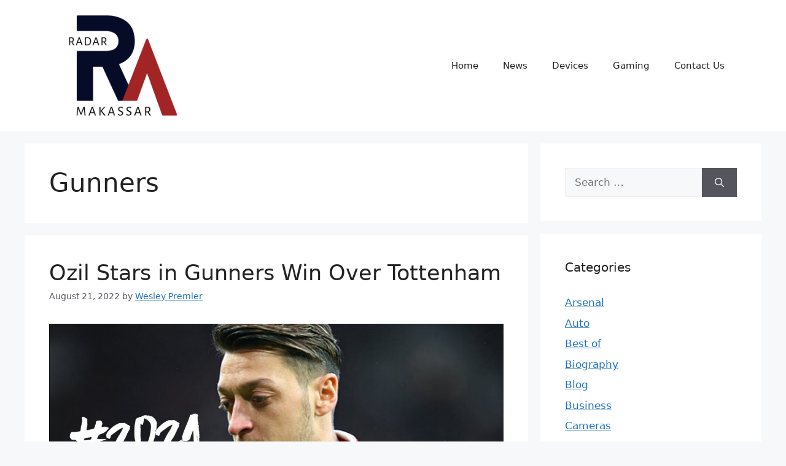

--- FILE ---
content_type: text/html; charset=UTF-8
request_url: https://www.radarmakassar.com/tag/gunners/
body_size: 23530
content:
<!DOCTYPE html>
<html lang="en-US">
<head><meta charset="UTF-8"><script>if(navigator.userAgent.match(/MSIE|Internet Explorer/i)||navigator.userAgent.match(/Trident\/7\..*?rv:11/i)){var href=document.location.href;if(!href.match(/[?&]nowprocket/)){if(href.indexOf("?")==-1){if(href.indexOf("#")==-1){document.location.href=href+"?nowprocket=1"}else{document.location.href=href.replace("#","?nowprocket=1#")}}else{if(href.indexOf("#")==-1){document.location.href=href+"&nowprocket=1"}else{document.location.href=href.replace("#","&nowprocket=1#")}}}}</script><script>(()=>{class RocketLazyLoadScripts{constructor(){this.v="2.0.4",this.userEvents=["keydown","keyup","mousedown","mouseup","mousemove","mouseover","mouseout","touchmove","touchstart","touchend","touchcancel","wheel","click","dblclick","input"],this.attributeEvents=["onblur","onclick","oncontextmenu","ondblclick","onfocus","onmousedown","onmouseenter","onmouseleave","onmousemove","onmouseout","onmouseover","onmouseup","onmousewheel","onscroll","onsubmit"]}async t(){this.i(),this.o(),/iP(ad|hone)/.test(navigator.userAgent)&&this.h(),this.u(),this.l(this),this.m(),this.k(this),this.p(this),this._(),await Promise.all([this.R(),this.L()]),this.lastBreath=Date.now(),this.S(this),this.P(),this.D(),this.O(),this.M(),await this.C(this.delayedScripts.normal),await this.C(this.delayedScripts.defer),await this.C(this.delayedScripts.async),await this.T(),await this.F(),await this.j(),await this.A(),window.dispatchEvent(new Event("rocket-allScriptsLoaded")),this.everythingLoaded=!0,this.lastTouchEnd&&await new Promise(t=>setTimeout(t,500-Date.now()+this.lastTouchEnd)),this.I(),this.H(),this.U(),this.W()}i(){this.CSPIssue=sessionStorage.getItem("rocketCSPIssue"),document.addEventListener("securitypolicyviolation",t=>{this.CSPIssue||"script-src-elem"!==t.violatedDirective||"data"!==t.blockedURI||(this.CSPIssue=!0,sessionStorage.setItem("rocketCSPIssue",!0))},{isRocket:!0})}o(){window.addEventListener("pageshow",t=>{this.persisted=t.persisted,this.realWindowLoadedFired=!0},{isRocket:!0}),window.addEventListener("pagehide",()=>{this.onFirstUserAction=null},{isRocket:!0})}h(){let t;function e(e){t=e}window.addEventListener("touchstart",e,{isRocket:!0}),window.addEventListener("touchend",function i(o){o.changedTouches[0]&&t.changedTouches[0]&&Math.abs(o.changedTouches[0].pageX-t.changedTouches[0].pageX)<10&&Math.abs(o.changedTouches[0].pageY-t.changedTouches[0].pageY)<10&&o.timeStamp-t.timeStamp<200&&(window.removeEventListener("touchstart",e,{isRocket:!0}),window.removeEventListener("touchend",i,{isRocket:!0}),"INPUT"===o.target.tagName&&"text"===o.target.type||(o.target.dispatchEvent(new TouchEvent("touchend",{target:o.target,bubbles:!0})),o.target.dispatchEvent(new MouseEvent("mouseover",{target:o.target,bubbles:!0})),o.target.dispatchEvent(new PointerEvent("click",{target:o.target,bubbles:!0,cancelable:!0,detail:1,clientX:o.changedTouches[0].clientX,clientY:o.changedTouches[0].clientY})),event.preventDefault()))},{isRocket:!0})}q(t){this.userActionTriggered||("mousemove"!==t.type||this.firstMousemoveIgnored?"keyup"===t.type||"mouseover"===t.type||"mouseout"===t.type||(this.userActionTriggered=!0,this.onFirstUserAction&&this.onFirstUserAction()):this.firstMousemoveIgnored=!0),"click"===t.type&&t.preventDefault(),t.stopPropagation(),t.stopImmediatePropagation(),"touchstart"===this.lastEvent&&"touchend"===t.type&&(this.lastTouchEnd=Date.now()),"click"===t.type&&(this.lastTouchEnd=0),this.lastEvent=t.type,t.composedPath&&t.composedPath()[0].getRootNode()instanceof ShadowRoot&&(t.rocketTarget=t.composedPath()[0]),this.savedUserEvents.push(t)}u(){this.savedUserEvents=[],this.userEventHandler=this.q.bind(this),this.userEvents.forEach(t=>window.addEventListener(t,this.userEventHandler,{passive:!1,isRocket:!0})),document.addEventListener("visibilitychange",this.userEventHandler,{isRocket:!0})}U(){this.userEvents.forEach(t=>window.removeEventListener(t,this.userEventHandler,{passive:!1,isRocket:!0})),document.removeEventListener("visibilitychange",this.userEventHandler,{isRocket:!0}),this.savedUserEvents.forEach(t=>{(t.rocketTarget||t.target).dispatchEvent(new window[t.constructor.name](t.type,t))})}m(){const t="return false",e=Array.from(this.attributeEvents,t=>"data-rocket-"+t),i="["+this.attributeEvents.join("],[")+"]",o="[data-rocket-"+this.attributeEvents.join("],[data-rocket-")+"]",s=(e,i,o)=>{o&&o!==t&&(e.setAttribute("data-rocket-"+i,o),e["rocket"+i]=new Function("event",o),e.setAttribute(i,t))};new MutationObserver(t=>{for(const n of t)"attributes"===n.type&&(n.attributeName.startsWith("data-rocket-")||this.everythingLoaded?n.attributeName.startsWith("data-rocket-")&&this.everythingLoaded&&this.N(n.target,n.attributeName.substring(12)):s(n.target,n.attributeName,n.target.getAttribute(n.attributeName))),"childList"===n.type&&n.addedNodes.forEach(t=>{if(t.nodeType===Node.ELEMENT_NODE)if(this.everythingLoaded)for(const i of[t,...t.querySelectorAll(o)])for(const t of i.getAttributeNames())e.includes(t)&&this.N(i,t.substring(12));else for(const e of[t,...t.querySelectorAll(i)])for(const t of e.getAttributeNames())this.attributeEvents.includes(t)&&s(e,t,e.getAttribute(t))})}).observe(document,{subtree:!0,childList:!0,attributeFilter:[...this.attributeEvents,...e]})}I(){this.attributeEvents.forEach(t=>{document.querySelectorAll("[data-rocket-"+t+"]").forEach(e=>{this.N(e,t)})})}N(t,e){const i=t.getAttribute("data-rocket-"+e);i&&(t.setAttribute(e,i),t.removeAttribute("data-rocket-"+e))}k(t){Object.defineProperty(HTMLElement.prototype,"onclick",{get(){return this.rocketonclick||null},set(e){this.rocketonclick=e,this.setAttribute(t.everythingLoaded?"onclick":"data-rocket-onclick","this.rocketonclick(event)")}})}S(t){function e(e,i){let o=e[i];e[i]=null,Object.defineProperty(e,i,{get:()=>o,set(s){t.everythingLoaded?o=s:e["rocket"+i]=o=s}})}e(document,"onreadystatechange"),e(window,"onload"),e(window,"onpageshow");try{Object.defineProperty(document,"readyState",{get:()=>t.rocketReadyState,set(e){t.rocketReadyState=e},configurable:!0}),document.readyState="loading"}catch(t){console.log("WPRocket DJE readyState conflict, bypassing")}}l(t){this.originalAddEventListener=EventTarget.prototype.addEventListener,this.originalRemoveEventListener=EventTarget.prototype.removeEventListener,this.savedEventListeners=[],EventTarget.prototype.addEventListener=function(e,i,o){o&&o.isRocket||!t.B(e,this)&&!t.userEvents.includes(e)||t.B(e,this)&&!t.userActionTriggered||e.startsWith("rocket-")||t.everythingLoaded?t.originalAddEventListener.call(this,e,i,o):(t.savedEventListeners.push({target:this,remove:!1,type:e,func:i,options:o}),"mouseenter"!==e&&"mouseleave"!==e||t.originalAddEventListener.call(this,e,t.savedUserEvents.push,o))},EventTarget.prototype.removeEventListener=function(e,i,o){o&&o.isRocket||!t.B(e,this)&&!t.userEvents.includes(e)||t.B(e,this)&&!t.userActionTriggered||e.startsWith("rocket-")||t.everythingLoaded?t.originalRemoveEventListener.call(this,e,i,o):t.savedEventListeners.push({target:this,remove:!0,type:e,func:i,options:o})}}J(t,e){this.savedEventListeners=this.savedEventListeners.filter(i=>{let o=i.type,s=i.target||window;return e!==o||t!==s||(this.B(o,s)&&(i.type="rocket-"+o),this.$(i),!1)})}H(){EventTarget.prototype.addEventListener=this.originalAddEventListener,EventTarget.prototype.removeEventListener=this.originalRemoveEventListener,this.savedEventListeners.forEach(t=>this.$(t))}$(t){t.remove?this.originalRemoveEventListener.call(t.target,t.type,t.func,t.options):this.originalAddEventListener.call(t.target,t.type,t.func,t.options)}p(t){let e;function i(e){return t.everythingLoaded?e:e.split(" ").map(t=>"load"===t||t.startsWith("load.")?"rocket-jquery-load":t).join(" ")}function o(o){function s(e){const s=o.fn[e];o.fn[e]=o.fn.init.prototype[e]=function(){return this[0]===window&&t.userActionTriggered&&("string"==typeof arguments[0]||arguments[0]instanceof String?arguments[0]=i(arguments[0]):"object"==typeof arguments[0]&&Object.keys(arguments[0]).forEach(t=>{const e=arguments[0][t];delete arguments[0][t],arguments[0][i(t)]=e})),s.apply(this,arguments),this}}if(o&&o.fn&&!t.allJQueries.includes(o)){const e={DOMContentLoaded:[],"rocket-DOMContentLoaded":[]};for(const t in e)document.addEventListener(t,()=>{e[t].forEach(t=>t())},{isRocket:!0});o.fn.ready=o.fn.init.prototype.ready=function(i){function s(){parseInt(o.fn.jquery)>2?setTimeout(()=>i.bind(document)(o)):i.bind(document)(o)}return"function"==typeof i&&(t.realDomReadyFired?!t.userActionTriggered||t.fauxDomReadyFired?s():e["rocket-DOMContentLoaded"].push(s):e.DOMContentLoaded.push(s)),o([])},s("on"),s("one"),s("off"),t.allJQueries.push(o)}e=o}t.allJQueries=[],o(window.jQuery),Object.defineProperty(window,"jQuery",{get:()=>e,set(t){o(t)}})}P(){const t=new Map;document.write=document.writeln=function(e){const i=document.currentScript,o=document.createRange(),s=i.parentElement;let n=t.get(i);void 0===n&&(n=i.nextSibling,t.set(i,n));const c=document.createDocumentFragment();o.setStart(c,0),c.appendChild(o.createContextualFragment(e)),s.insertBefore(c,n)}}async R(){return new Promise(t=>{this.userActionTriggered?t():this.onFirstUserAction=t})}async L(){return new Promise(t=>{document.addEventListener("DOMContentLoaded",()=>{this.realDomReadyFired=!0,t()},{isRocket:!0})})}async j(){return this.realWindowLoadedFired?Promise.resolve():new Promise(t=>{window.addEventListener("load",t,{isRocket:!0})})}M(){this.pendingScripts=[];this.scriptsMutationObserver=new MutationObserver(t=>{for(const e of t)e.addedNodes.forEach(t=>{"SCRIPT"!==t.tagName||t.noModule||t.isWPRocket||this.pendingScripts.push({script:t,promise:new Promise(e=>{const i=()=>{const i=this.pendingScripts.findIndex(e=>e.script===t);i>=0&&this.pendingScripts.splice(i,1),e()};t.addEventListener("load",i,{isRocket:!0}),t.addEventListener("error",i,{isRocket:!0}),setTimeout(i,1e3)})})})}),this.scriptsMutationObserver.observe(document,{childList:!0,subtree:!0})}async F(){await this.X(),this.pendingScripts.length?(await this.pendingScripts[0].promise,await this.F()):this.scriptsMutationObserver.disconnect()}D(){this.delayedScripts={normal:[],async:[],defer:[]},document.querySelectorAll("script[type$=rocketlazyloadscript]").forEach(t=>{t.hasAttribute("data-rocket-src")?t.hasAttribute("async")&&!1!==t.async?this.delayedScripts.async.push(t):t.hasAttribute("defer")&&!1!==t.defer||"module"===t.getAttribute("data-rocket-type")?this.delayedScripts.defer.push(t):this.delayedScripts.normal.push(t):this.delayedScripts.normal.push(t)})}async _(){await this.L();let t=[];document.querySelectorAll("script[type$=rocketlazyloadscript][data-rocket-src]").forEach(e=>{let i=e.getAttribute("data-rocket-src");if(i&&!i.startsWith("data:")){i.startsWith("//")&&(i=location.protocol+i);try{const o=new URL(i).origin;o!==location.origin&&t.push({src:o,crossOrigin:e.crossOrigin||"module"===e.getAttribute("data-rocket-type")})}catch(t){}}}),t=[...new Map(t.map(t=>[JSON.stringify(t),t])).values()],this.Y(t,"preconnect")}async G(t){if(await this.K(),!0!==t.noModule||!("noModule"in HTMLScriptElement.prototype))return new Promise(e=>{let i;function o(){(i||t).setAttribute("data-rocket-status","executed"),e()}try{if(navigator.userAgent.includes("Firefox/")||""===navigator.vendor||this.CSPIssue)i=document.createElement("script"),[...t.attributes].forEach(t=>{let e=t.nodeName;"type"!==e&&("data-rocket-type"===e&&(e="type"),"data-rocket-src"===e&&(e="src"),i.setAttribute(e,t.nodeValue))}),t.text&&(i.text=t.text),t.nonce&&(i.nonce=t.nonce),i.hasAttribute("src")?(i.addEventListener("load",o,{isRocket:!0}),i.addEventListener("error",()=>{i.setAttribute("data-rocket-status","failed-network"),e()},{isRocket:!0}),setTimeout(()=>{i.isConnected||e()},1)):(i.text=t.text,o()),i.isWPRocket=!0,t.parentNode.replaceChild(i,t);else{const i=t.getAttribute("data-rocket-type"),s=t.getAttribute("data-rocket-src");i?(t.type=i,t.removeAttribute("data-rocket-type")):t.removeAttribute("type"),t.addEventListener("load",o,{isRocket:!0}),t.addEventListener("error",i=>{this.CSPIssue&&i.target.src.startsWith("data:")?(console.log("WPRocket: CSP fallback activated"),t.removeAttribute("src"),this.G(t).then(e)):(t.setAttribute("data-rocket-status","failed-network"),e())},{isRocket:!0}),s?(t.fetchPriority="high",t.removeAttribute("data-rocket-src"),t.src=s):t.src="data:text/javascript;base64,"+window.btoa(unescape(encodeURIComponent(t.text)))}}catch(i){t.setAttribute("data-rocket-status","failed-transform"),e()}});t.setAttribute("data-rocket-status","skipped")}async C(t){const e=t.shift();return e?(e.isConnected&&await this.G(e),this.C(t)):Promise.resolve()}O(){this.Y([...this.delayedScripts.normal,...this.delayedScripts.defer,...this.delayedScripts.async],"preload")}Y(t,e){this.trash=this.trash||[];let i=!0;var o=document.createDocumentFragment();t.forEach(t=>{const s=t.getAttribute&&t.getAttribute("data-rocket-src")||t.src;if(s&&!s.startsWith("data:")){const n=document.createElement("link");n.href=s,n.rel=e,"preconnect"!==e&&(n.as="script",n.fetchPriority=i?"high":"low"),t.getAttribute&&"module"===t.getAttribute("data-rocket-type")&&(n.crossOrigin=!0),t.crossOrigin&&(n.crossOrigin=t.crossOrigin),t.integrity&&(n.integrity=t.integrity),t.nonce&&(n.nonce=t.nonce),o.appendChild(n),this.trash.push(n),i=!1}}),document.head.appendChild(o)}W(){this.trash.forEach(t=>t.remove())}async T(){try{document.readyState="interactive"}catch(t){}this.fauxDomReadyFired=!0;try{await this.K(),this.J(document,"readystatechange"),document.dispatchEvent(new Event("rocket-readystatechange")),await this.K(),document.rocketonreadystatechange&&document.rocketonreadystatechange(),await this.K(),this.J(document,"DOMContentLoaded"),document.dispatchEvent(new Event("rocket-DOMContentLoaded")),await this.K(),this.J(window,"DOMContentLoaded"),window.dispatchEvent(new Event("rocket-DOMContentLoaded"))}catch(t){console.error(t)}}async A(){try{document.readyState="complete"}catch(t){}try{await this.K(),this.J(document,"readystatechange"),document.dispatchEvent(new Event("rocket-readystatechange")),await this.K(),document.rocketonreadystatechange&&document.rocketonreadystatechange(),await this.K(),this.J(window,"load"),window.dispatchEvent(new Event("rocket-load")),await this.K(),window.rocketonload&&window.rocketonload(),await this.K(),this.allJQueries.forEach(t=>t(window).trigger("rocket-jquery-load")),await this.K(),this.J(window,"pageshow");const t=new Event("rocket-pageshow");t.persisted=this.persisted,window.dispatchEvent(t),await this.K(),window.rocketonpageshow&&window.rocketonpageshow({persisted:this.persisted})}catch(t){console.error(t)}}async K(){Date.now()-this.lastBreath>45&&(await this.X(),this.lastBreath=Date.now())}async X(){return document.hidden?new Promise(t=>setTimeout(t)):new Promise(t=>requestAnimationFrame(t))}B(t,e){return e===document&&"readystatechange"===t||(e===document&&"DOMContentLoaded"===t||(e===window&&"DOMContentLoaded"===t||(e===window&&"load"===t||e===window&&"pageshow"===t)))}static run(){(new RocketLazyLoadScripts).t()}}RocketLazyLoadScripts.run()})();</script>
	
	<meta name='robots' content='index, follow, max-image-preview:large, max-snippet:-1, max-video-preview:-1' />
<meta name="viewport" content="width=device-width, initial-scale=1">
	<!-- This site is optimized with the Yoast SEO plugin v26.6 - https://yoast.com/wordpress/plugins/seo/ -->
	<title>Gunners Archives - Radar Makassar</title>
	<link rel="canonical" href="https://www.radarmakassar.com/tag/gunners/" />
	<link rel="next" href="https://www.radarmakassar.com/tag/gunners/page/2/" />
	<meta property="og:locale" content="en_US" />
	<meta property="og:type" content="article" />
	<meta property="og:title" content="Gunners Archives - Radar Makassar" />
	<meta property="og:url" content="https://www.radarmakassar.com/tag/gunners/" />
	<meta property="og:site_name" content="Radar Makassar" />
	<meta name="twitter:card" content="summary_large_image" />
	<script type="application/ld+json" class="yoast-schema-graph">{"@context":"https://schema.org","@graph":[{"@type":"CollectionPage","@id":"https://www.radarmakassar.com/tag/gunners/","url":"https://www.radarmakassar.com/tag/gunners/","name":"Gunners Archives - Radar Makassar","isPartOf":{"@id":"https://www.radarmakassar.com/#website"},"primaryImageOfPage":{"@id":"https://www.radarmakassar.com/tag/gunners/#primaryimage"},"image":{"@id":"https://www.radarmakassar.com/tag/gunners/#primaryimage"},"thumbnailUrl":"https://www.radarmakassar.com/wp-content/uploads/2017/10/Mesut-Ozil.jpg","breadcrumb":{"@id":"https://www.radarmakassar.com/tag/gunners/#breadcrumb"},"inLanguage":"en-US"},{"@type":"ImageObject","inLanguage":"en-US","@id":"https://www.radarmakassar.com/tag/gunners/#primaryimage","url":"https://www.radarmakassar.com/wp-content/uploads/2017/10/Mesut-Ozil.jpg","contentUrl":"https://www.radarmakassar.com/wp-content/uploads/2017/10/Mesut-Ozil.jpg","width":1280,"height":720,"caption":"Mesut Ozil"},{"@type":"BreadcrumbList","@id":"https://www.radarmakassar.com/tag/gunners/#breadcrumb","itemListElement":[{"@type":"ListItem","position":1,"name":"Home","item":"https://www.radarmakassar.com/"},{"@type":"ListItem","position":2,"name":"Gunners"}]},{"@type":"WebSite","@id":"https://www.radarmakassar.com/#website","url":"https://www.radarmakassar.com/","name":"Radar Makassar","description":"Latest Movie Updates, Net Worth &amp; News","publisher":{"@id":"https://www.radarmakassar.com/#/schema/person/9a6bb5c95a16c9f8510224a4f03990e9"},"potentialAction":[{"@type":"SearchAction","target":{"@type":"EntryPoint","urlTemplate":"https://www.radarmakassar.com/?s={search_term_string}"},"query-input":{"@type":"PropertyValueSpecification","valueRequired":true,"valueName":"search_term_string"}}],"inLanguage":"en-US"},{"@type":["Person","Organization"],"@id":"https://www.radarmakassar.com/#/schema/person/9a6bb5c95a16c9f8510224a4f03990e9","name":"Salim Strong","image":{"@type":"ImageObject","inLanguage":"en-US","@id":"https://www.radarmakassar.com/#/schema/person/image/","url":"https://www.radarmakassar.com/wp-content/uploads/2022/06/cropped-radar-makassar-logo.png","contentUrl":"https://www.radarmakassar.com/wp-content/uploads/2022/06/cropped-radar-makassar-logo.png","width":500,"height":396,"caption":"Salim Strong"},"logo":{"@id":"https://www.radarmakassar.com/#/schema/person/image/"}}]}</script>
	<!-- / Yoast SEO plugin. -->



<link rel="alternate" type="application/rss+xml" title="Radar Makassar &raquo; Feed" href="https://www.radarmakassar.com/feed/" />
<link rel="alternate" type="application/rss+xml" title="Radar Makassar &raquo; Gunners Tag Feed" href="https://www.radarmakassar.com/tag/gunners/feed/" />
<style id='wp-img-auto-sizes-contain-inline-css'>
img:is([sizes=auto i],[sizes^="auto," i]){contain-intrinsic-size:3000px 1500px}
/*# sourceURL=wp-img-auto-sizes-contain-inline-css */
</style>
<style id='wp-emoji-styles-inline-css'>

	img.wp-smiley, img.emoji {
		display: inline !important;
		border: none !important;
		box-shadow: none !important;
		height: 1em !important;
		width: 1em !important;
		margin: 0 0.07em !important;
		vertical-align: -0.1em !important;
		background: none !important;
		padding: 0 !important;
	}
/*# sourceURL=wp-emoji-styles-inline-css */
</style>
<style id='wp-block-library-inline-css'>
:root{--wp-block-synced-color:#7a00df;--wp-block-synced-color--rgb:122,0,223;--wp-bound-block-color:var(--wp-block-synced-color);--wp-editor-canvas-background:#ddd;--wp-admin-theme-color:#007cba;--wp-admin-theme-color--rgb:0,124,186;--wp-admin-theme-color-darker-10:#006ba1;--wp-admin-theme-color-darker-10--rgb:0,107,160.5;--wp-admin-theme-color-darker-20:#005a87;--wp-admin-theme-color-darker-20--rgb:0,90,135;--wp-admin-border-width-focus:2px}@media (min-resolution:192dpi){:root{--wp-admin-border-width-focus:1.5px}}.wp-element-button{cursor:pointer}:root .has-very-light-gray-background-color{background-color:#eee}:root .has-very-dark-gray-background-color{background-color:#313131}:root .has-very-light-gray-color{color:#eee}:root .has-very-dark-gray-color{color:#313131}:root .has-vivid-green-cyan-to-vivid-cyan-blue-gradient-background{background:linear-gradient(135deg,#00d084,#0693e3)}:root .has-purple-crush-gradient-background{background:linear-gradient(135deg,#34e2e4,#4721fb 50%,#ab1dfe)}:root .has-hazy-dawn-gradient-background{background:linear-gradient(135deg,#faaca8,#dad0ec)}:root .has-subdued-olive-gradient-background{background:linear-gradient(135deg,#fafae1,#67a671)}:root .has-atomic-cream-gradient-background{background:linear-gradient(135deg,#fdd79a,#004a59)}:root .has-nightshade-gradient-background{background:linear-gradient(135deg,#330968,#31cdcf)}:root .has-midnight-gradient-background{background:linear-gradient(135deg,#020381,#2874fc)}:root{--wp--preset--font-size--normal:16px;--wp--preset--font-size--huge:42px}.has-regular-font-size{font-size:1em}.has-larger-font-size{font-size:2.625em}.has-normal-font-size{font-size:var(--wp--preset--font-size--normal)}.has-huge-font-size{font-size:var(--wp--preset--font-size--huge)}.has-text-align-center{text-align:center}.has-text-align-left{text-align:left}.has-text-align-right{text-align:right}.has-fit-text{white-space:nowrap!important}#end-resizable-editor-section{display:none}.aligncenter{clear:both}.items-justified-left{justify-content:flex-start}.items-justified-center{justify-content:center}.items-justified-right{justify-content:flex-end}.items-justified-space-between{justify-content:space-between}.screen-reader-text{border:0;clip-path:inset(50%);height:1px;margin:-1px;overflow:hidden;padding:0;position:absolute;width:1px;word-wrap:normal!important}.screen-reader-text:focus{background-color:#ddd;clip-path:none;color:#444;display:block;font-size:1em;height:auto;left:5px;line-height:normal;padding:15px 23px 14px;text-decoration:none;top:5px;width:auto;z-index:100000}html :where(.has-border-color){border-style:solid}html :where([style*=border-top-color]){border-top-style:solid}html :where([style*=border-right-color]){border-right-style:solid}html :where([style*=border-bottom-color]){border-bottom-style:solid}html :where([style*=border-left-color]){border-left-style:solid}html :where([style*=border-width]){border-style:solid}html :where([style*=border-top-width]){border-top-style:solid}html :where([style*=border-right-width]){border-right-style:solid}html :where([style*=border-bottom-width]){border-bottom-style:solid}html :where([style*=border-left-width]){border-left-style:solid}html :where(img[class*=wp-image-]){height:auto;max-width:100%}:where(figure){margin:0 0 1em}html :where(.is-position-sticky){--wp-admin--admin-bar--position-offset:var(--wp-admin--admin-bar--height,0px)}@media screen and (max-width:600px){html :where(.is-position-sticky){--wp-admin--admin-bar--position-offset:0px}}

/*# sourceURL=wp-block-library-inline-css */
</style><style id='global-styles-inline-css'>
:root{--wp--preset--aspect-ratio--square: 1;--wp--preset--aspect-ratio--4-3: 4/3;--wp--preset--aspect-ratio--3-4: 3/4;--wp--preset--aspect-ratio--3-2: 3/2;--wp--preset--aspect-ratio--2-3: 2/3;--wp--preset--aspect-ratio--16-9: 16/9;--wp--preset--aspect-ratio--9-16: 9/16;--wp--preset--color--black: #000000;--wp--preset--color--cyan-bluish-gray: #abb8c3;--wp--preset--color--white: #ffffff;--wp--preset--color--pale-pink: #f78da7;--wp--preset--color--vivid-red: #cf2e2e;--wp--preset--color--luminous-vivid-orange: #ff6900;--wp--preset--color--luminous-vivid-amber: #fcb900;--wp--preset--color--light-green-cyan: #7bdcb5;--wp--preset--color--vivid-green-cyan: #00d084;--wp--preset--color--pale-cyan-blue: #8ed1fc;--wp--preset--color--vivid-cyan-blue: #0693e3;--wp--preset--color--vivid-purple: #9b51e0;--wp--preset--color--contrast: var(--contrast);--wp--preset--color--contrast-2: var(--contrast-2);--wp--preset--color--contrast-3: var(--contrast-3);--wp--preset--color--base: var(--base);--wp--preset--color--base-2: var(--base-2);--wp--preset--color--base-3: var(--base-3);--wp--preset--color--accent: var(--accent);--wp--preset--gradient--vivid-cyan-blue-to-vivid-purple: linear-gradient(135deg,rgb(6,147,227) 0%,rgb(155,81,224) 100%);--wp--preset--gradient--light-green-cyan-to-vivid-green-cyan: linear-gradient(135deg,rgb(122,220,180) 0%,rgb(0,208,130) 100%);--wp--preset--gradient--luminous-vivid-amber-to-luminous-vivid-orange: linear-gradient(135deg,rgb(252,185,0) 0%,rgb(255,105,0) 100%);--wp--preset--gradient--luminous-vivid-orange-to-vivid-red: linear-gradient(135deg,rgb(255,105,0) 0%,rgb(207,46,46) 100%);--wp--preset--gradient--very-light-gray-to-cyan-bluish-gray: linear-gradient(135deg,rgb(238,238,238) 0%,rgb(169,184,195) 100%);--wp--preset--gradient--cool-to-warm-spectrum: linear-gradient(135deg,rgb(74,234,220) 0%,rgb(151,120,209) 20%,rgb(207,42,186) 40%,rgb(238,44,130) 60%,rgb(251,105,98) 80%,rgb(254,248,76) 100%);--wp--preset--gradient--blush-light-purple: linear-gradient(135deg,rgb(255,206,236) 0%,rgb(152,150,240) 100%);--wp--preset--gradient--blush-bordeaux: linear-gradient(135deg,rgb(254,205,165) 0%,rgb(254,45,45) 50%,rgb(107,0,62) 100%);--wp--preset--gradient--luminous-dusk: linear-gradient(135deg,rgb(255,203,112) 0%,rgb(199,81,192) 50%,rgb(65,88,208) 100%);--wp--preset--gradient--pale-ocean: linear-gradient(135deg,rgb(255,245,203) 0%,rgb(182,227,212) 50%,rgb(51,167,181) 100%);--wp--preset--gradient--electric-grass: linear-gradient(135deg,rgb(202,248,128) 0%,rgb(113,206,126) 100%);--wp--preset--gradient--midnight: linear-gradient(135deg,rgb(2,3,129) 0%,rgb(40,116,252) 100%);--wp--preset--font-size--small: 13px;--wp--preset--font-size--medium: 20px;--wp--preset--font-size--large: 36px;--wp--preset--font-size--x-large: 42px;--wp--preset--spacing--20: 0.44rem;--wp--preset--spacing--30: 0.67rem;--wp--preset--spacing--40: 1rem;--wp--preset--spacing--50: 1.5rem;--wp--preset--spacing--60: 2.25rem;--wp--preset--spacing--70: 3.38rem;--wp--preset--spacing--80: 5.06rem;--wp--preset--shadow--natural: 6px 6px 9px rgba(0, 0, 0, 0.2);--wp--preset--shadow--deep: 12px 12px 50px rgba(0, 0, 0, 0.4);--wp--preset--shadow--sharp: 6px 6px 0px rgba(0, 0, 0, 0.2);--wp--preset--shadow--outlined: 6px 6px 0px -3px rgb(255, 255, 255), 6px 6px rgb(0, 0, 0);--wp--preset--shadow--crisp: 6px 6px 0px rgb(0, 0, 0);}:where(.is-layout-flex){gap: 0.5em;}:where(.is-layout-grid){gap: 0.5em;}body .is-layout-flex{display: flex;}.is-layout-flex{flex-wrap: wrap;align-items: center;}.is-layout-flex > :is(*, div){margin: 0;}body .is-layout-grid{display: grid;}.is-layout-grid > :is(*, div){margin: 0;}:where(.wp-block-columns.is-layout-flex){gap: 2em;}:where(.wp-block-columns.is-layout-grid){gap: 2em;}:where(.wp-block-post-template.is-layout-flex){gap: 1.25em;}:where(.wp-block-post-template.is-layout-grid){gap: 1.25em;}.has-black-color{color: var(--wp--preset--color--black) !important;}.has-cyan-bluish-gray-color{color: var(--wp--preset--color--cyan-bluish-gray) !important;}.has-white-color{color: var(--wp--preset--color--white) !important;}.has-pale-pink-color{color: var(--wp--preset--color--pale-pink) !important;}.has-vivid-red-color{color: var(--wp--preset--color--vivid-red) !important;}.has-luminous-vivid-orange-color{color: var(--wp--preset--color--luminous-vivid-orange) !important;}.has-luminous-vivid-amber-color{color: var(--wp--preset--color--luminous-vivid-amber) !important;}.has-light-green-cyan-color{color: var(--wp--preset--color--light-green-cyan) !important;}.has-vivid-green-cyan-color{color: var(--wp--preset--color--vivid-green-cyan) !important;}.has-pale-cyan-blue-color{color: var(--wp--preset--color--pale-cyan-blue) !important;}.has-vivid-cyan-blue-color{color: var(--wp--preset--color--vivid-cyan-blue) !important;}.has-vivid-purple-color{color: var(--wp--preset--color--vivid-purple) !important;}.has-black-background-color{background-color: var(--wp--preset--color--black) !important;}.has-cyan-bluish-gray-background-color{background-color: var(--wp--preset--color--cyan-bluish-gray) !important;}.has-white-background-color{background-color: var(--wp--preset--color--white) !important;}.has-pale-pink-background-color{background-color: var(--wp--preset--color--pale-pink) !important;}.has-vivid-red-background-color{background-color: var(--wp--preset--color--vivid-red) !important;}.has-luminous-vivid-orange-background-color{background-color: var(--wp--preset--color--luminous-vivid-orange) !important;}.has-luminous-vivid-amber-background-color{background-color: var(--wp--preset--color--luminous-vivid-amber) !important;}.has-light-green-cyan-background-color{background-color: var(--wp--preset--color--light-green-cyan) !important;}.has-vivid-green-cyan-background-color{background-color: var(--wp--preset--color--vivid-green-cyan) !important;}.has-pale-cyan-blue-background-color{background-color: var(--wp--preset--color--pale-cyan-blue) !important;}.has-vivid-cyan-blue-background-color{background-color: var(--wp--preset--color--vivid-cyan-blue) !important;}.has-vivid-purple-background-color{background-color: var(--wp--preset--color--vivid-purple) !important;}.has-black-border-color{border-color: var(--wp--preset--color--black) !important;}.has-cyan-bluish-gray-border-color{border-color: var(--wp--preset--color--cyan-bluish-gray) !important;}.has-white-border-color{border-color: var(--wp--preset--color--white) !important;}.has-pale-pink-border-color{border-color: var(--wp--preset--color--pale-pink) !important;}.has-vivid-red-border-color{border-color: var(--wp--preset--color--vivid-red) !important;}.has-luminous-vivid-orange-border-color{border-color: var(--wp--preset--color--luminous-vivid-orange) !important;}.has-luminous-vivid-amber-border-color{border-color: var(--wp--preset--color--luminous-vivid-amber) !important;}.has-light-green-cyan-border-color{border-color: var(--wp--preset--color--light-green-cyan) !important;}.has-vivid-green-cyan-border-color{border-color: var(--wp--preset--color--vivid-green-cyan) !important;}.has-pale-cyan-blue-border-color{border-color: var(--wp--preset--color--pale-cyan-blue) !important;}.has-vivid-cyan-blue-border-color{border-color: var(--wp--preset--color--vivid-cyan-blue) !important;}.has-vivid-purple-border-color{border-color: var(--wp--preset--color--vivid-purple) !important;}.has-vivid-cyan-blue-to-vivid-purple-gradient-background{background: var(--wp--preset--gradient--vivid-cyan-blue-to-vivid-purple) !important;}.has-light-green-cyan-to-vivid-green-cyan-gradient-background{background: var(--wp--preset--gradient--light-green-cyan-to-vivid-green-cyan) !important;}.has-luminous-vivid-amber-to-luminous-vivid-orange-gradient-background{background: var(--wp--preset--gradient--luminous-vivid-amber-to-luminous-vivid-orange) !important;}.has-luminous-vivid-orange-to-vivid-red-gradient-background{background: var(--wp--preset--gradient--luminous-vivid-orange-to-vivid-red) !important;}.has-very-light-gray-to-cyan-bluish-gray-gradient-background{background: var(--wp--preset--gradient--very-light-gray-to-cyan-bluish-gray) !important;}.has-cool-to-warm-spectrum-gradient-background{background: var(--wp--preset--gradient--cool-to-warm-spectrum) !important;}.has-blush-light-purple-gradient-background{background: var(--wp--preset--gradient--blush-light-purple) !important;}.has-blush-bordeaux-gradient-background{background: var(--wp--preset--gradient--blush-bordeaux) !important;}.has-luminous-dusk-gradient-background{background: var(--wp--preset--gradient--luminous-dusk) !important;}.has-pale-ocean-gradient-background{background: var(--wp--preset--gradient--pale-ocean) !important;}.has-electric-grass-gradient-background{background: var(--wp--preset--gradient--electric-grass) !important;}.has-midnight-gradient-background{background: var(--wp--preset--gradient--midnight) !important;}.has-small-font-size{font-size: var(--wp--preset--font-size--small) !important;}.has-medium-font-size{font-size: var(--wp--preset--font-size--medium) !important;}.has-large-font-size{font-size: var(--wp--preset--font-size--large) !important;}.has-x-large-font-size{font-size: var(--wp--preset--font-size--x-large) !important;}
/*# sourceURL=global-styles-inline-css */
</style>

<style id='classic-theme-styles-inline-css'>
/*! This file is auto-generated */
.wp-block-button__link{color:#fff;background-color:#32373c;border-radius:9999px;box-shadow:none;text-decoration:none;padding:calc(.667em + 2px) calc(1.333em + 2px);font-size:1.125em}.wp-block-file__button{background:#32373c;color:#fff;text-decoration:none}
/*# sourceURL=/wp-includes/css/classic-themes.min.css */
</style>
<link data-minify="1" rel='stylesheet' id='c4wp-public-css' href='https://www.radarmakassar.com/wp-content/cache/min/1/wp-content/plugins/wp-captcha/assets/css/c4wp-public.css?ver=1733134220' media='all' />
<link rel='stylesheet' id='generate-widget-areas-css' href='https://www.radarmakassar.com/wp-content/themes/generatepress/assets/css/components/widget-areas.min.css?ver=3.6.0' media='all' />
<link rel='stylesheet' id='generate-style-css' href='https://www.radarmakassar.com/wp-content/themes/generatepress/assets/css/main.min.css?ver=3.6.0' media='all' />
<style id='generate-style-inline-css'>
body{background-color:var(--base-2);color:var(--contrast);}a{color:var(--accent);}a{text-decoration:underline;}.entry-title a, .site-branding a, a.button, .wp-block-button__link, .main-navigation a{text-decoration:none;}a:hover, a:focus, a:active{color:var(--contrast);}.wp-block-group__inner-container{max-width:1200px;margin-left:auto;margin-right:auto;}.site-header .header-image{width:220px;}:root{--contrast:#222222;--contrast-2:#575760;--contrast-3:#b2b2be;--base:#f0f0f0;--base-2:#f7f8f9;--base-3:#ffffff;--accent:#1e73be;}:root .has-contrast-color{color:var(--contrast);}:root .has-contrast-background-color{background-color:var(--contrast);}:root .has-contrast-2-color{color:var(--contrast-2);}:root .has-contrast-2-background-color{background-color:var(--contrast-2);}:root .has-contrast-3-color{color:var(--contrast-3);}:root .has-contrast-3-background-color{background-color:var(--contrast-3);}:root .has-base-color{color:var(--base);}:root .has-base-background-color{background-color:var(--base);}:root .has-base-2-color{color:var(--base-2);}:root .has-base-2-background-color{background-color:var(--base-2);}:root .has-base-3-color{color:var(--base-3);}:root .has-base-3-background-color{background-color:var(--base-3);}:root .has-accent-color{color:var(--accent);}:root .has-accent-background-color{background-color:var(--accent);}.top-bar{background-color:#636363;color:#ffffff;}.top-bar a{color:#ffffff;}.top-bar a:hover{color:#303030;}.site-header{background-color:var(--base-3);}.main-title a,.main-title a:hover{color:var(--contrast);}.site-description{color:var(--contrast-2);}.mobile-menu-control-wrapper .menu-toggle,.mobile-menu-control-wrapper .menu-toggle:hover,.mobile-menu-control-wrapper .menu-toggle:focus,.has-inline-mobile-toggle #site-navigation.toggled{background-color:rgba(0, 0, 0, 0.02);}.main-navigation,.main-navigation ul ul{background-color:var(--base-3);}.main-navigation .main-nav ul li a, .main-navigation .menu-toggle, .main-navigation .menu-bar-items{color:var(--contrast);}.main-navigation .main-nav ul li:not([class*="current-menu-"]):hover > a, .main-navigation .main-nav ul li:not([class*="current-menu-"]):focus > a, .main-navigation .main-nav ul li.sfHover:not([class*="current-menu-"]) > a, .main-navigation .menu-bar-item:hover > a, .main-navigation .menu-bar-item.sfHover > a{color:var(--accent);}button.menu-toggle:hover,button.menu-toggle:focus{color:var(--contrast);}.main-navigation .main-nav ul li[class*="current-menu-"] > a{color:var(--accent);}.navigation-search input[type="search"],.navigation-search input[type="search"]:active, .navigation-search input[type="search"]:focus, .main-navigation .main-nav ul li.search-item.active > a, .main-navigation .menu-bar-items .search-item.active > a{color:var(--accent);}.main-navigation ul ul{background-color:var(--base);}.separate-containers .inside-article, .separate-containers .comments-area, .separate-containers .page-header, .one-container .container, .separate-containers .paging-navigation, .inside-page-header{background-color:var(--base-3);}.entry-title a{color:var(--contrast);}.entry-title a:hover{color:var(--contrast-2);}.entry-meta{color:var(--contrast-2);}.sidebar .widget{background-color:var(--base-3);}.footer-widgets{background-color:var(--base-3);}.site-info{background-color:var(--base-3);}input[type="text"],input[type="email"],input[type="url"],input[type="password"],input[type="search"],input[type="tel"],input[type="number"],textarea,select{color:var(--contrast);background-color:var(--base-2);border-color:var(--base);}input[type="text"]:focus,input[type="email"]:focus,input[type="url"]:focus,input[type="password"]:focus,input[type="search"]:focus,input[type="tel"]:focus,input[type="number"]:focus,textarea:focus,select:focus{color:var(--contrast);background-color:var(--base-2);border-color:var(--contrast-3);}button,html input[type="button"],input[type="reset"],input[type="submit"],a.button,a.wp-block-button__link:not(.has-background){color:#ffffff;background-color:#55555e;}button:hover,html input[type="button"]:hover,input[type="reset"]:hover,input[type="submit"]:hover,a.button:hover,button:focus,html input[type="button"]:focus,input[type="reset"]:focus,input[type="submit"]:focus,a.button:focus,a.wp-block-button__link:not(.has-background):active,a.wp-block-button__link:not(.has-background):focus,a.wp-block-button__link:not(.has-background):hover{color:#ffffff;background-color:#3f4047;}a.generate-back-to-top{background-color:rgba( 0,0,0,0.4 );color:#ffffff;}a.generate-back-to-top:hover,a.generate-back-to-top:focus{background-color:rgba( 0,0,0,0.6 );color:#ffffff;}:root{--gp-search-modal-bg-color:var(--base-3);--gp-search-modal-text-color:var(--contrast);--gp-search-modal-overlay-bg-color:rgba(0,0,0,0.2);}@media (max-width: 768px){.main-navigation .menu-bar-item:hover > a, .main-navigation .menu-bar-item.sfHover > a{background:none;color:var(--contrast);}}.nav-below-header .main-navigation .inside-navigation.grid-container, .nav-above-header .main-navigation .inside-navigation.grid-container{padding:0px 20px 0px 20px;}.site-main .wp-block-group__inner-container{padding:40px;}.separate-containers .paging-navigation{padding-top:20px;padding-bottom:20px;}.entry-content .alignwide, body:not(.no-sidebar) .entry-content .alignfull{margin-left:-40px;width:calc(100% + 80px);max-width:calc(100% + 80px);}.rtl .menu-item-has-children .dropdown-menu-toggle{padding-left:20px;}.rtl .main-navigation .main-nav ul li.menu-item-has-children > a{padding-right:20px;}@media (max-width:768px){.separate-containers .inside-article, .separate-containers .comments-area, .separate-containers .page-header, .separate-containers .paging-navigation, .one-container .site-content, .inside-page-header{padding:30px;}.site-main .wp-block-group__inner-container{padding:30px;}.inside-top-bar{padding-right:30px;padding-left:30px;}.inside-header{padding-right:30px;padding-left:30px;}.widget-area .widget{padding-top:30px;padding-right:30px;padding-bottom:30px;padding-left:30px;}.footer-widgets-container{padding-top:30px;padding-right:30px;padding-bottom:30px;padding-left:30px;}.inside-site-info{padding-right:30px;padding-left:30px;}.entry-content .alignwide, body:not(.no-sidebar) .entry-content .alignfull{margin-left:-30px;width:calc(100% + 60px);max-width:calc(100% + 60px);}.one-container .site-main .paging-navigation{margin-bottom:20px;}}/* End cached CSS */.is-right-sidebar{width:30%;}.is-left-sidebar{width:30%;}.site-content .content-area{width:70%;}@media (max-width: 768px){.main-navigation .menu-toggle,.sidebar-nav-mobile:not(#sticky-placeholder){display:block;}.main-navigation ul,.gen-sidebar-nav,.main-navigation:not(.slideout-navigation):not(.toggled) .main-nav > ul,.has-inline-mobile-toggle #site-navigation .inside-navigation > *:not(.navigation-search):not(.main-nav){display:none;}.nav-align-right .inside-navigation,.nav-align-center .inside-navigation{justify-content:space-between;}.has-inline-mobile-toggle .mobile-menu-control-wrapper{display:flex;flex-wrap:wrap;}.has-inline-mobile-toggle .inside-header{flex-direction:row;text-align:left;flex-wrap:wrap;}.has-inline-mobile-toggle .header-widget,.has-inline-mobile-toggle #site-navigation{flex-basis:100%;}.nav-float-left .has-inline-mobile-toggle #site-navigation{order:10;}}
.dynamic-author-image-rounded{border-radius:100%;}.dynamic-featured-image, .dynamic-author-image{vertical-align:middle;}.one-container.blog .dynamic-content-template:not(:last-child), .one-container.archive .dynamic-content-template:not(:last-child){padding-bottom:0px;}.dynamic-entry-excerpt > p:last-child{margin-bottom:0px;}
.page-hero .inside-page-hero.grid-container{max-width:calc(1200px - 0px - 0px);}.inside-page-hero > *:last-child{margin-bottom:0px;}.page-hero time.updated{display:none;}
/*# sourceURL=generate-style-inline-css */
</style>
<link rel='stylesheet' id='generate-blog-images-css' href='https://www.radarmakassar.com/wp-content/plugins/gp-premium/blog/functions/css/featured-images.min.css?ver=2.5.3' media='all' />
<style id='rocket-lazyload-inline-css'>
.rll-youtube-player{position:relative;padding-bottom:56.23%;height:0;overflow:hidden;max-width:100%;}.rll-youtube-player:focus-within{outline: 2px solid currentColor;outline-offset: 5px;}.rll-youtube-player iframe{position:absolute;top:0;left:0;width:100%;height:100%;z-index:100;background:0 0}.rll-youtube-player img{bottom:0;display:block;left:0;margin:auto;max-width:100%;width:100%;position:absolute;right:0;top:0;border:none;height:auto;-webkit-transition:.4s all;-moz-transition:.4s all;transition:.4s all}.rll-youtube-player img:hover{-webkit-filter:brightness(75%)}.rll-youtube-player .play{height:100%;width:100%;left:0;top:0;position:absolute;background:url(https://www.radarmakassar.com/wp-content/plugins/wp-rocket/assets/img/youtube.png) no-repeat center;background-color: transparent !important;cursor:pointer;border:none;}.wp-embed-responsive .wp-has-aspect-ratio .rll-youtube-player{position:absolute;padding-bottom:0;width:100%;height:100%;top:0;bottom:0;left:0;right:0}
/*# sourceURL=rocket-lazyload-inline-css */
</style>
<script type="rocketlazyloadscript" data-minify="1" data-rocket-src="https://www.radarmakassar.com/wp-content/cache/min/1/wp-content/plugins/stop-user-enumeration/frontend/js/frontend.js?ver=1733134220" id="stop-user-enumeration-js" defer data-wp-strategy="defer"></script>
<script type="rocketlazyloadscript" data-rocket-src="https://www.radarmakassar.com/wp-includes/js/jquery/jquery.min.js?ver=3.7.1" id="jquery-core-js" data-rocket-defer defer></script>
<script type="rocketlazyloadscript" data-rocket-src="https://www.radarmakassar.com/wp-includes/js/jquery/jquery-migrate.min.js?ver=3.4.1" id="jquery-migrate-js" data-rocket-defer defer></script>
<script type="rocketlazyloadscript" data-minify="1" data-rocket-src="https://www.radarmakassar.com/wp-content/cache/min/1/wp-content/plugins/wp-captcha/assets/js/c4wp-public.js?ver=1733134220" id="c4wp-public-js" data-rocket-defer defer></script>
<link rel="https://api.w.org/" href="https://www.radarmakassar.com/wp-json/" /><link rel="alternate" title="JSON" type="application/json" href="https://www.radarmakassar.com/wp-json/wp/v2/tags/327" /><link rel="EditURI" type="application/rsd+xml" title="RSD" href="https://www.radarmakassar.com/xmlrpc.php?rsd" />
<meta name="generator" content="WordPress 6.9" />
<script type="rocketlazyloadscript" async data-rocket-src="https://pagead2.googlesyndication.com/pagead/js/adsbygoogle.js?client=ca-pub-7681034087578164"
     crossorigin="anonymous"></script><link rel="icon" href="https://www.radarmakassar.com/wp-content/uploads/2022/06/cropped-radar-makassar-fac-32x32.png" sizes="32x32" />
<link rel="icon" href="https://www.radarmakassar.com/wp-content/uploads/2022/06/cropped-radar-makassar-fac-192x192.png" sizes="192x192" />
<link rel="apple-touch-icon" href="https://www.radarmakassar.com/wp-content/uploads/2022/06/cropped-radar-makassar-fac-180x180.png" />
<meta name="msapplication-TileImage" content="https://www.radarmakassar.com/wp-content/uploads/2022/06/cropped-radar-makassar-fac-270x270.png" />
<noscript><style id="rocket-lazyload-nojs-css">.rll-youtube-player, [data-lazy-src]{display:none !important;}</style></noscript><meta name="generator" content="WP Rocket 3.19.4" data-wpr-features="wpr_delay_js wpr_defer_js wpr_minify_js wpr_lazyload_iframes wpr_minify_css wpr_preload_links wpr_desktop" /></head>

<body class="archive tag tag-gunners tag-327 wp-custom-logo wp-embed-responsive wp-theme-generatepress post-image-below-header post-image-aligned-center sticky-menu-fade right-sidebar nav-float-right separate-containers header-aligned-left dropdown-hover" itemtype="https://schema.org/Blog" itemscope>
	<a class="screen-reader-text skip-link" href="#content" title="Skip to content">Skip to content</a>		<header class="site-header has-inline-mobile-toggle" id="masthead" aria-label="Site"  itemtype="https://schema.org/WPHeader" itemscope>
			<div data-rocket-location-hash="7b1905bee9485bd69f7f18cb93e136b2" class="inside-header grid-container">
				<div data-rocket-location-hash="7fc2137eb3c5f5924a68bbb540616a2a" class="site-logo">
					<a href="https://www.radarmakassar.com/" rel="home">
						<img  class="header-image is-logo-image" alt="Radar Makassar" src="https://www.radarmakassar.com/wp-content/uploads/2022/06/cropped-radar-makassar-logo.png" width="500" height="396" />
					</a>
				</div>	<nav class="main-navigation mobile-menu-control-wrapper" id="mobile-menu-control-wrapper" aria-label="Mobile Toggle">
				<button data-nav="site-navigation" class="menu-toggle" aria-controls="primary-menu" aria-expanded="false">
			<span class="gp-icon icon-menu-bars"><svg viewBox="0 0 512 512" aria-hidden="true" xmlns="http://www.w3.org/2000/svg" width="1em" height="1em"><path d="M0 96c0-13.255 10.745-24 24-24h464c13.255 0 24 10.745 24 24s-10.745 24-24 24H24c-13.255 0-24-10.745-24-24zm0 160c0-13.255 10.745-24 24-24h464c13.255 0 24 10.745 24 24s-10.745 24-24 24H24c-13.255 0-24-10.745-24-24zm0 160c0-13.255 10.745-24 24-24h464c13.255 0 24 10.745 24 24s-10.745 24-24 24H24c-13.255 0-24-10.745-24-24z" /></svg><svg viewBox="0 0 512 512" aria-hidden="true" xmlns="http://www.w3.org/2000/svg" width="1em" height="1em"><path d="M71.029 71.029c9.373-9.372 24.569-9.372 33.942 0L256 222.059l151.029-151.03c9.373-9.372 24.569-9.372 33.942 0 9.372 9.373 9.372 24.569 0 33.942L289.941 256l151.03 151.029c9.372 9.373 9.372 24.569 0 33.942-9.373 9.372-24.569 9.372-33.942 0L256 289.941l-151.029 151.03c-9.373 9.372-24.569 9.372-33.942 0-9.372-9.373-9.372-24.569 0-33.942L222.059 256 71.029 104.971c-9.372-9.373-9.372-24.569 0-33.942z" /></svg></span><span class="screen-reader-text">Menu</span>		</button>
	</nav>
			<nav class="main-navigation sub-menu-right" id="site-navigation" aria-label="Primary"  itemtype="https://schema.org/SiteNavigationElement" itemscope>
			<div class="inside-navigation grid-container">
								<button class="menu-toggle" aria-controls="primary-menu" aria-expanded="false">
					<span class="gp-icon icon-menu-bars"><svg viewBox="0 0 512 512" aria-hidden="true" xmlns="http://www.w3.org/2000/svg" width="1em" height="1em"><path d="M0 96c0-13.255 10.745-24 24-24h464c13.255 0 24 10.745 24 24s-10.745 24-24 24H24c-13.255 0-24-10.745-24-24zm0 160c0-13.255 10.745-24 24-24h464c13.255 0 24 10.745 24 24s-10.745 24-24 24H24c-13.255 0-24-10.745-24-24zm0 160c0-13.255 10.745-24 24-24h464c13.255 0 24 10.745 24 24s-10.745 24-24 24H24c-13.255 0-24-10.745-24-24z" /></svg><svg viewBox="0 0 512 512" aria-hidden="true" xmlns="http://www.w3.org/2000/svg" width="1em" height="1em"><path d="M71.029 71.029c9.373-9.372 24.569-9.372 33.942 0L256 222.059l151.029-151.03c9.373-9.372 24.569-9.372 33.942 0 9.372 9.373 9.372 24.569 0 33.942L289.941 256l151.03 151.029c9.372 9.373 9.372 24.569 0 33.942-9.373 9.372-24.569 9.372-33.942 0L256 289.941l-151.029 151.03c-9.373 9.372-24.569 9.372-33.942 0-9.372-9.373-9.372-24.569 0-33.942L222.059 256 71.029 104.971c-9.372-9.373-9.372-24.569 0-33.942z" /></svg></span><span class="screen-reader-text">Menu</span>				</button>
				<div id="primary-menu" class="main-nav"><ul id="menu-footer-menu" class=" menu sf-menu"><li id="menu-item-19662" class="menu-item menu-item-type-custom menu-item-object-custom menu-item-home menu-item-19662"><a href="https://www.radarmakassar.com">Home</a></li>
<li id="menu-item-19659" class="menu-item menu-item-type-taxonomy menu-item-object-category menu-item-19659"><a href="https://www.radarmakassar.com/category/news/">News</a></li>
<li id="menu-item-19660" class="menu-item menu-item-type-taxonomy menu-item-object-category menu-item-19660"><a href="https://www.radarmakassar.com/category/devices/">Devices</a></li>
<li id="menu-item-19661" class="menu-item menu-item-type-taxonomy menu-item-object-category menu-item-19661"><a href="https://www.radarmakassar.com/category/gaming/">Gaming</a></li>
<li id="menu-item-15825" class="menu-item menu-item-type-post_type menu-item-object-page menu-item-15825"><a href="https://www.radarmakassar.com/contact-us/">Contact Us</a></li>
</ul></div>			</div>
		</nav>
					</div>
		</header>
		<div data-rocket-location-hash="48ca2026e7c2d3910b06892290a424cf" class="page-hero">
					<div data-rocket-location-hash="ff733496edd8e252af2b704d535dd2a4" class="inside-page-hero grid-container grid-parent">
						<!-- Google tag (gtag.js) -->
<script type="rocketlazyloadscript" async data-rocket-src="https://www.googletagmanager.com/gtag/js?id=G-2BNTTF7QTF"></script>
<script type="rocketlazyloadscript">
  window.dataLayer = window.dataLayer || [];
  function gtag(){dataLayer.push(arguments);}
  gtag('js', new Date());

  gtag('config', 'G-2BNTTF7QTF');
</script>



<!-- Global site tag (gtag.js) - Google Analytics -->
<script type="rocketlazyloadscript" async data-rocket-src="https://www.googletagmanager.com/gtag/js?id=UA-173038613-1"></script>
<script type="rocketlazyloadscript">
  window.dataLayer = window.dataLayer || [];
  function gtag(){dataLayer.push(arguments);}
  gtag('js', new Date());

  gtag('config', 'UA-173038613-1');
</script>

<!-- Google Tag Manager -->
<script type="rocketlazyloadscript">(function(w,d,s,l,i){w[l]=w[l]||[];w[l].push({'gtm.start':
new Date().getTime(),event:'gtm.js'});var f=d.getElementsByTagName(s)[0],
j=d.createElement(s),dl=l!='dataLayer'?'&l='+l:'';j.async=true;j.src=
'https://www.googletagmanager.com/gtm.js?id='+i+dl;f.parentNode.insertBefore(j,f);
})(window,document,'script','dataLayer','GTM-T4C9XCP');</script>
<!-- End Google Tag Manager -->


					</div>
				</div>
	<div data-rocket-location-hash="c84ac91224374e9761abcb44bda41667" class="site grid-container container hfeed" id="page">
				<div data-rocket-location-hash="5dffea4249a34d0b1a8b54d7ae21c7a9" class="site-content" id="content">
			
	<div data-rocket-location-hash="712823cece4d09843781e23937054c33" class="content-area" id="primary">
		<main class="site-main" id="main">
					<header class="page-header" aria-label="Page">
			
			<h1 class="page-title">
				Gunners			</h1>

					</header>
		<article id="post-13114" class="post-13114 post type-post status-publish format-standard has-post-thumbnail hentry category-arsenal category-football category-news category-tottenham tag-arsenal tag-gunners tag-mesut-ozil tag-spurs tag-totenham tag-win" itemtype="https://schema.org/CreativeWork" itemscope>
	<div class="inside-article">
		<!-- Google Tag Manager (noscript) -->
<noscript><iframe src="https://www.googletagmanager.com/ns.html?id=GTM-T4C9XCP"
height="0" width="0" style="display:none;visibility:hidden"></iframe></noscript>
<!-- End Google Tag Manager (noscript) -->			<header class="entry-header">
				<h2 class="entry-title" itemprop="headline"><a href="https://www.radarmakassar.com/ozil-in-gunners-win-over-tottenham/" rel="bookmark">Ozil Stars in Gunners Win Over Tottenham</a></h2>		<div class="entry-meta">
			<span class="posted-on"><time class="entry-date published" datetime="2022-08-21T13:23:50+00:00" itemprop="datePublished">August 21, 2022</time></span> <span class="byline">by <span class="author vcard" itemprop="author" itemtype="https://schema.org/Person" itemscope><a class="url fn n" href="https://www.radarmakassar.com/author/wesley/" title="View all posts by Wesley Premier" rel="author" itemprop="url"><span class="author-name" itemprop="name">Wesley Premier</span></a></span></span> 		</div>
					</header>
			<div class="post-image">
						
						<a href="https://www.radarmakassar.com/ozil-in-gunners-win-over-tottenham/">
							<img width="1280" height="720" src="https://www.radarmakassar.com/wp-content/uploads/2017/10/Mesut-Ozil.jpg" class="attachment-full size-full wp-post-image" alt="Mesut Ozil" itemprop="image" decoding="async" fetchpriority="high" srcset="https://www.radarmakassar.com/wp-content/uploads/2017/10/Mesut-Ozil.jpg 1280w, https://www.radarmakassar.com/wp-content/uploads/2017/10/Mesut-Ozil-300x169.jpg 300w, https://www.radarmakassar.com/wp-content/uploads/2017/10/Mesut-Ozil-740x416.jpg 740w, https://www.radarmakassar.com/wp-content/uploads/2017/10/Mesut-Ozil-768x432.jpg 768w, https://www.radarmakassar.com/wp-content/uploads/2017/10/Mesut-Ozil-1024x576.jpg 1024w" sizes="(max-width: 1280px) 100vw, 1280px" />
						</a>
					</div>
			<div class="entry-summary" itemprop="text">
				<p>German international, Mesut Ozil was instrumental to Arsenal wining the North London derby against bitter rivals, Tottenham at The Emirates Stadium. The talk pre-game had centred on whether there was a power shift in North London given that Tottenham have finished above Arsenal in the last few seasons but Arsenal showed their mettle by defeating &#8230; <a title="Ozil Stars in Gunners Win Over Tottenham" class="read-more" href="https://www.radarmakassar.com/ozil-in-gunners-win-over-tottenham/" aria-label="Read more about Ozil Stars in Gunners Win Over Tottenham">Read more</a></p>
			</div>

				<footer class="entry-meta" aria-label="Entry meta">
			<span class="cat-links"><span class="gp-icon icon-categories"><svg viewBox="0 0 512 512" aria-hidden="true" xmlns="http://www.w3.org/2000/svg" width="1em" height="1em"><path d="M0 112c0-26.51 21.49-48 48-48h110.014a48 48 0 0143.592 27.907l12.349 26.791A16 16 0 00228.486 128H464c26.51 0 48 21.49 48 48v224c0 26.51-21.49 48-48 48H48c-26.51 0-48-21.49-48-48V112z" /></svg></span><span class="screen-reader-text">Categories </span><a href="https://www.radarmakassar.com/category/arsenal/" rel="category tag">Arsenal</a>, <a href="https://www.radarmakassar.com/category/football/" rel="category tag">Football</a>, <a href="https://www.radarmakassar.com/category/news/" rel="category tag">News</a>, <a href="https://www.radarmakassar.com/category/tottenham/" rel="category tag">Tottenham</a></span> 		</footer>
			</div>
</article>
<article id="post-13117" class="post-13117 post type-post status-publish format-standard has-post-thumbnail hentry category-arsenal category-football category-news category-premier-league category-uncategorized tag-all-out-attack tag-arsenal tag-brighton tag-gunners tag-pl tag-wenger" itemtype="https://schema.org/CreativeWork" itemscope>
	<div class="inside-article">
		<!-- Google Tag Manager (noscript) -->
<noscript><iframe src="https://www.googletagmanager.com/ns.html?id=GTM-T4C9XCP"
height="0" width="0" style="display:none;visibility:hidden"></iframe></noscript>
<!-- End Google Tag Manager (noscript) -->			<header class="entry-header">
				<h2 class="entry-title" itemprop="headline"><a href="https://www.radarmakassar.com/arsenal-to-go-all-attack-agains/" rel="bookmark">Arsenal to go All Attack Against Brighton on Sunday</a></h2>		<div class="entry-meta">
			<span class="posted-on"><time class="entry-date published" datetime="2022-08-20T13:16:52+00:00" itemprop="datePublished">August 20, 2022</time></span> <span class="byline">by <span class="author vcard" itemprop="author" itemtype="https://schema.org/Person" itemscope><a class="url fn n" href="https://www.radarmakassar.com/author/wesley/" title="View all posts by Wesley Premier" rel="author" itemprop="url"><span class="author-name" itemprop="name">Wesley Premier</span></a></span></span> 		</div>
					</header>
			<div class="post-image">
						
						<a href="https://www.radarmakassar.com/arsenal-to-go-all-attack-agains/">
							<img width="2500" height="1667" src="https://www.radarmakassar.com/wp-content/uploads/2017/08/arsenal-europa-league.jpg" class="attachment-full size-full wp-post-image" alt="arsenal-europa-league" itemprop="image" decoding="async" srcset="https://www.radarmakassar.com/wp-content/uploads/2017/08/arsenal-europa-league.jpg 2500w, https://www.radarmakassar.com/wp-content/uploads/2017/08/arsenal-europa-league-300x200.jpg 300w, https://www.radarmakassar.com/wp-content/uploads/2017/08/arsenal-europa-league-740x493.jpg 740w, https://www.radarmakassar.com/wp-content/uploads/2017/08/arsenal-europa-league-768x512.jpg 768w, https://www.radarmakassar.com/wp-content/uploads/2017/08/arsenal-europa-league-1536x1024.jpg 1536w, https://www.radarmakassar.com/wp-content/uploads/2017/08/arsenal-europa-league-2048x1366.jpg 2048w, https://www.radarmakassar.com/wp-content/uploads/2017/08/arsenal-europa-league-1024x683.jpg 1024w" sizes="(max-width: 2500px) 100vw, 2500px" />
						</a>
					</div>
			<div class="entry-summary" itemprop="text">
				<p>Arsenal will have an other opportunity to prove to many that they have overcome the defeats in the hands of Manchester City in the league and the Carabao cup final when they face Brighton this Sunday. Arsene Wenger has the responsibility of making sure his Arsenal side are fully motivated and are back to their &#8230; <a title="Arsenal to go All Attack Against Brighton on Sunday" class="read-more" href="https://www.radarmakassar.com/arsenal-to-go-all-attack-agains/" aria-label="Read more about Arsenal to go All Attack Against Brighton on Sunday">Read more</a></p>
			</div>

				<footer class="entry-meta" aria-label="Entry meta">
			<span class="cat-links"><span class="gp-icon icon-categories"><svg viewBox="0 0 512 512" aria-hidden="true" xmlns="http://www.w3.org/2000/svg" width="1em" height="1em"><path d="M0 112c0-26.51 21.49-48 48-48h110.014a48 48 0 0143.592 27.907l12.349 26.791A16 16 0 00228.486 128H464c26.51 0 48 21.49 48 48v224c0 26.51-21.49 48-48 48H48c-26.51 0-48-21.49-48-48V112z" /></svg></span><span class="screen-reader-text">Categories </span><a href="https://www.radarmakassar.com/category/arsenal/" rel="category tag">Arsenal</a>, <a href="https://www.radarmakassar.com/category/football/" rel="category tag">Football</a>, <a href="https://www.radarmakassar.com/category/news/" rel="category tag">News</a>, <a href="https://www.radarmakassar.com/category/premier-league/" rel="category tag">Premier League</a>, <a href="https://www.radarmakassar.com/category/uncategorized/" rel="category tag">Uncategorized</a></span> 		</footer>
			</div>
</article>
<article id="post-12974" class="post-12974 post type-post status-publish format-standard has-post-thumbnail hentry category-uncategorized tag-arsenal tag-club tag-coach tag-gunners tag-mikel-arteta tag-north-london tag-pl tag-transfer" itemtype="https://schema.org/CreativeWork" itemscope>
	<div class="inside-article">
		<!-- Google Tag Manager (noscript) -->
<noscript><iframe src="https://www.googletagmanager.com/ns.html?id=GTM-T4C9XCP"
height="0" width="0" style="display:none;visibility:hidden"></iframe></noscript>
<!-- End Google Tag Manager (noscript) -->			<header class="entry-header">
				<h2 class="entry-title" itemprop="headline"><a href="https://www.radarmakassar.com/mike-arteta-on-the-brink/" rel="bookmark">Mike Arteta on the Brink</a></h2>		<div class="entry-meta">
			<span class="posted-on"><time class="entry-date published" datetime="2022-08-12T19:30:54+00:00" itemprop="datePublished">August 12, 2022</time></span> <span class="byline">by <span class="author vcard" itemprop="author" itemtype="https://schema.org/Person" itemscope><a class="url fn n" href="https://www.radarmakassar.com/author/wesley/" title="View all posts by Wesley Premier" rel="author" itemprop="url"><span class="author-name" itemprop="name">Wesley Premier</span></a></span></span> 		</div>
					</header>
			<div class="post-image">
						
						<a href="https://www.radarmakassar.com/mike-arteta-on-the-brink/">
							<img width="1200" height="720" src="https://www.radarmakassar.com/wp-content/uploads/2020/12/arteta.jpg" class="attachment-full size-full wp-post-image" alt="" itemprop="image" decoding="async" srcset="https://www.radarmakassar.com/wp-content/uploads/2020/12/arteta.jpg 1200w, https://www.radarmakassar.com/wp-content/uploads/2020/12/arteta-300x180.jpg 300w, https://www.radarmakassar.com/wp-content/uploads/2020/12/arteta-740x444.jpg 740w, https://www.radarmakassar.com/wp-content/uploads/2020/12/arteta-768x461.jpg 768w, https://www.radarmakassar.com/wp-content/uploads/2020/12/arteta-1024x614.jpg 1024w" sizes="(max-width: 1200px) 100vw, 1200px" />
						</a>
					</div>
			<div class="entry-summary" itemprop="text">
				<p>Following Arsenal&#8217;s miserable 1-0 defeat at the hands of Burnley at the Emirates Stadium last weekend, Mikel Arteta&#8217;s reign as head coach of the Gunners could soon be coming to a premature end. After a series of bad results, it wouldn’t be a surprise to see Arsenal let him go. However, it could be said &#8230; <a title="Mike Arteta on the Brink" class="read-more" href="https://www.radarmakassar.com/mike-arteta-on-the-brink/" aria-label="Read more about Mike Arteta on the Brink">Read more</a></p>
			</div>

				<footer class="entry-meta" aria-label="Entry meta">
			<span class="cat-links"><span class="gp-icon icon-categories"><svg viewBox="0 0 512 512" aria-hidden="true" xmlns="http://www.w3.org/2000/svg" width="1em" height="1em"><path d="M0 112c0-26.51 21.49-48 48-48h110.014a48 48 0 0143.592 27.907l12.349 26.791A16 16 0 00228.486 128H464c26.51 0 48 21.49 48 48v224c0 26.51-21.49 48-48 48H48c-26.51 0-48-21.49-48-48V112z" /></svg></span><span class="screen-reader-text">Categories </span><a href="https://www.radarmakassar.com/category/uncategorized/" rel="category tag">Uncategorized</a></span> 		</footer>
			</div>
</article>
<article id="post-12271" class="post-12271 post type-post status-publish format-standard has-post-thumbnail hentry category-arsenal category-football category-news category-premier-league tag-arsenal tag-arteta tag-chelsea tag-gunners tag-transfer tag-willian tag-winger" itemtype="https://schema.org/CreativeWork" itemscope>
	<div class="inside-article">
		<!-- Google Tag Manager (noscript) -->
<noscript><iframe src="https://www.googletagmanager.com/ns.html?id=GTM-T4C9XCP"
height="0" width="0" style="display:none;visibility:hidden"></iframe></noscript>
<!-- End Google Tag Manager (noscript) -->			<header class="entry-header">
				<h2 class="entry-title" itemprop="headline"><a href="https://www.radarmakassar.com/willians-the-proper-bishop-in-artetas-chess/" rel="bookmark">Willian: The Proper Bishop in Arteta’s Chess</a></h2>		<div class="entry-meta">
			<span class="posted-on"><time class="entry-date published" datetime="2022-07-26T23:25:18+00:00" itemprop="datePublished">July 26, 2022</time></span> <span class="byline">by <span class="author vcard" itemprop="author" itemtype="https://schema.org/Person" itemscope><a class="url fn n" href="https://www.radarmakassar.com/author/wesley/" title="View all posts by Wesley Premier" rel="author" itemprop="url"><span class="author-name" itemprop="name">Wesley Premier</span></a></span></span> 		</div>
					</header>
			<div class="post-image">
						
						<a href="https://www.radarmakassar.com/willians-the-proper-bishop-in-artetas-chess/">
							<img width="1920" height="1080" src="https://www.radarmakassar.com/wp-content/uploads/2020/08/Arteta.jpg" class="attachment-full size-full wp-post-image" alt="Arteta" itemprop="image" decoding="async" loading="lazy" srcset="https://www.radarmakassar.com/wp-content/uploads/2020/08/Arteta.jpg 1920w, https://www.radarmakassar.com/wp-content/uploads/2020/08/Arteta-300x169.jpg 300w, https://www.radarmakassar.com/wp-content/uploads/2020/08/Arteta-740x416.jpg 740w, https://www.radarmakassar.com/wp-content/uploads/2020/08/Arteta-768x432.jpg 768w, https://www.radarmakassar.com/wp-content/uploads/2020/08/Arteta-1536x864.jpg 1536w, https://www.radarmakassar.com/wp-content/uploads/2020/08/Arteta-1024x576.jpg 1024w" sizes="auto, (max-width: 1920px) 100vw, 1920px" />
						</a>
					</div>
			<div class="entry-summary" itemprop="text">
				<p>According to the report emanating from London, the capital city of England, Willian is set to sign a three-year deal to become Arsenal&#8217;s first signing of the summer transfer window. The winger is thought to be keen on staying in London, which makes a switch to the Emirates Stadium, from the Stamford Bridge more appealing. &#8230; <a title="Willian: The Proper Bishop in Arteta’s Chess" class="read-more" href="https://www.radarmakassar.com/willians-the-proper-bishop-in-artetas-chess/" aria-label="Read more about Willian: The Proper Bishop in Arteta’s Chess">Read more</a></p>
			</div>

				<footer class="entry-meta" aria-label="Entry meta">
			<span class="cat-links"><span class="gp-icon icon-categories"><svg viewBox="0 0 512 512" aria-hidden="true" xmlns="http://www.w3.org/2000/svg" width="1em" height="1em"><path d="M0 112c0-26.51 21.49-48 48-48h110.014a48 48 0 0143.592 27.907l12.349 26.791A16 16 0 00228.486 128H464c26.51 0 48 21.49 48 48v224c0 26.51-21.49 48-48 48H48c-26.51 0-48-21.49-48-48V112z" /></svg></span><span class="screen-reader-text">Categories </span><a href="https://www.radarmakassar.com/category/arsenal/" rel="category tag">Arsenal</a>, <a href="https://www.radarmakassar.com/category/football/" rel="category tag">Football</a>, <a href="https://www.radarmakassar.com/category/news/" rel="category tag">News</a>, <a href="https://www.radarmakassar.com/category/premier-league/" rel="category tag">Premier League</a></span> 		</footer>
			</div>
</article>
<article id="post-12230" class="post-12230 post type-post status-publish format-standard has-post-thumbnail hentry category-arsenal category-football category-news category-premier-league tag-arsenal tag-gunners tag-management tag-north-london tag-raul-sanllehi" itemtype="https://schema.org/CreativeWork" itemscope>
	<div class="inside-article">
		<!-- Google Tag Manager (noscript) -->
<noscript><iframe src="https://www.googletagmanager.com/ns.html?id=GTM-T4C9XCP"
height="0" width="0" style="display:none;visibility:hidden"></iframe></noscript>
<!-- End Google Tag Manager (noscript) -->			<header class="entry-header">
				<h2 class="entry-title" itemprop="headline"><a href="https://www.radarmakassar.com/arsenal-management-under-raul-sanllehi/" rel="bookmark">Arsenal Management Approach Deserve More Praise Under Raul Sanllehi</a></h2>		<div class="entry-meta">
			<span class="posted-on"><time class="entry-date published" datetime="2022-07-25T05:58:24+00:00" itemprop="datePublished">July 25, 2022</time></span> <span class="byline">by <span class="author vcard" itemprop="author" itemtype="https://schema.org/Person" itemscope><a class="url fn n" href="https://www.radarmakassar.com/author/wesley/" title="View all posts by Wesley Premier" rel="author" itemprop="url"><span class="author-name" itemprop="name">Wesley Premier</span></a></span></span> 		</div>
					</header>
			<div class="post-image">
						
						<a href="https://www.radarmakassar.com/arsenal-management-under-raul-sanllehi/">
							<img width="1400" height="700" src="https://www.radarmakassar.com/wp-content/uploads/2020/07/raul_sanllehi_arsenal-1.jpg" class="attachment-full size-full wp-post-image" alt="raul_sanllehi_arsenal-1" itemprop="image" decoding="async" loading="lazy" srcset="https://www.radarmakassar.com/wp-content/uploads/2020/07/raul_sanllehi_arsenal-1.jpg 1400w, https://www.radarmakassar.com/wp-content/uploads/2020/07/raul_sanllehi_arsenal-1-300x150.jpg 300w, https://www.radarmakassar.com/wp-content/uploads/2020/07/raul_sanllehi_arsenal-1-740x370.jpg 740w, https://www.radarmakassar.com/wp-content/uploads/2020/07/raul_sanllehi_arsenal-1-768x384.jpg 768w, https://www.radarmakassar.com/wp-content/uploads/2020/07/raul_sanllehi_arsenal-1-1024x512.jpg 1024w" sizes="auto, (max-width: 1400px) 100vw, 1400px" />
						</a>
					</div>
			<div class="entry-summary" itemprop="text">
				<p>Arsenal has had a change of leadership since Arsene Wenger left the North London club in 2018. The decision-making arm of the club has been fractionalized to bring out effectiveness in how the club is being run. This was first known when Raul Sanllehi came in as the Head of Football Relations while Vinai Venkatesham &#8230; <a title="Arsenal Management Approach Deserve More Praise Under Raul Sanllehi" class="read-more" href="https://www.radarmakassar.com/arsenal-management-under-raul-sanllehi/" aria-label="Read more about Arsenal Management Approach Deserve More Praise Under Raul Sanllehi">Read more</a></p>
			</div>

				<footer class="entry-meta" aria-label="Entry meta">
			<span class="cat-links"><span class="gp-icon icon-categories"><svg viewBox="0 0 512 512" aria-hidden="true" xmlns="http://www.w3.org/2000/svg" width="1em" height="1em"><path d="M0 112c0-26.51 21.49-48 48-48h110.014a48 48 0 0143.592 27.907l12.349 26.791A16 16 0 00228.486 128H464c26.51 0 48 21.49 48 48v224c0 26.51-21.49 48-48 48H48c-26.51 0-48-21.49-48-48V112z" /></svg></span><span class="screen-reader-text">Categories </span><a href="https://www.radarmakassar.com/category/arsenal/" rel="category tag">Arsenal</a>, <a href="https://www.radarmakassar.com/category/football/" rel="category tag">Football</a>, <a href="https://www.radarmakassar.com/category/news/" rel="category tag">News</a>, <a href="https://www.radarmakassar.com/category/premier-league/" rel="category tag">Premier League</a></span> 		</footer>
			</div>
</article>
<article id="post-12144" class="post-12144 post type-post status-publish format-standard has-post-thumbnail hentry category-arsenal category-football category-news category-premier-league tag-arsenal tag-arteta tag-dani-ceballos tag-gunners tag-news tag-pl" itemtype="https://schema.org/CreativeWork" itemscope>
	<div class="inside-article">
		<!-- Google Tag Manager (noscript) -->
<noscript><iframe src="https://www.googletagmanager.com/ns.html?id=GTM-T4C9XCP"
height="0" width="0" style="display:none;visibility:hidden"></iframe></noscript>
<!-- End Google Tag Manager (noscript) -->			<header class="entry-header">
				<h2 class="entry-title" itemprop="headline"><a href="https://www.radarmakassar.com/dani-ceballos/" rel="bookmark">What Next for Dani Ceballos?</a></h2>		<div class="entry-meta">
			<span class="posted-on"><time class="entry-date published" datetime="2022-07-24T06:25:36+00:00" itemprop="datePublished">July 24, 2022</time></span> <span class="byline">by <span class="author vcard" itemprop="author" itemtype="https://schema.org/Person" itemscope><a class="url fn n" href="https://www.radarmakassar.com/author/wesley/" title="View all posts by Wesley Premier" rel="author" itemprop="url"><span class="author-name" itemprop="name">Wesley Premier</span></a></span></span> 		</div>
					</header>
			<div class="post-image">
						
						<a href="https://www.radarmakassar.com/dani-ceballos/">
							<img width="1000" height="667" src="https://www.radarmakassar.com/wp-content/uploads/2020/01/Dani-Ceballos.jpg" class="attachment-full size-full wp-post-image" alt="" itemprop="image" decoding="async" loading="lazy" srcset="https://www.radarmakassar.com/wp-content/uploads/2020/01/Dani-Ceballos.jpg 1000w, https://www.radarmakassar.com/wp-content/uploads/2020/01/Dani-Ceballos-300x200.jpg 300w, https://www.radarmakassar.com/wp-content/uploads/2020/01/Dani-Ceballos-740x494.jpg 740w, https://www.radarmakassar.com/wp-content/uploads/2020/01/Dani-Ceballos-768x512.jpg 768w" sizes="auto, (max-width: 1000px) 100vw, 1000px" />
						</a>
					</div>
			<div class="entry-summary" itemprop="text">
				<p>Being a successful soccer player is not just something it can be achieved by just being committed and discipline alone in most cases, many things have to be in your favor from luck, circumstances, and injury also. Dani Ceballos is always a victim of circumstances. There has been never a question about his qualities and &#8230; <a title="What Next for Dani Ceballos?" class="read-more" href="https://www.radarmakassar.com/dani-ceballos/" aria-label="Read more about What Next for Dani Ceballos?">Read more</a></p>
			</div>

				<footer class="entry-meta" aria-label="Entry meta">
			<span class="cat-links"><span class="gp-icon icon-categories"><svg viewBox="0 0 512 512" aria-hidden="true" xmlns="http://www.w3.org/2000/svg" width="1em" height="1em"><path d="M0 112c0-26.51 21.49-48 48-48h110.014a48 48 0 0143.592 27.907l12.349 26.791A16 16 0 00228.486 128H464c26.51 0 48 21.49 48 48v224c0 26.51-21.49 48-48 48H48c-26.51 0-48-21.49-48-48V112z" /></svg></span><span class="screen-reader-text">Categories </span><a href="https://www.radarmakassar.com/category/arsenal/" rel="category tag">Arsenal</a>, <a href="https://www.radarmakassar.com/category/football/" rel="category tag">Football</a>, <a href="https://www.radarmakassar.com/category/news/" rel="category tag">News</a>, <a href="https://www.radarmakassar.com/category/premier-league/" rel="category tag">Premier League</a></span> 		</footer>
			</div>
</article>
<article id="post-12137" class="post-12137 post type-post status-publish format-standard has-post-thumbnail hentry category-arsenal category-football category-news category-premier-league tag-arsenal tag-gabriel-martinelli tag-gunners tag-pl tag-superstar" itemtype="https://schema.org/CreativeWork" itemscope>
	<div class="inside-article">
		<!-- Google Tag Manager (noscript) -->
<noscript><iframe src="https://www.googletagmanager.com/ns.html?id=GTM-T4C9XCP"
height="0" width="0" style="display:none;visibility:hidden"></iframe></noscript>
<!-- End Google Tag Manager (noscript) -->			<header class="entry-header">
				<h2 class="entry-title" itemprop="headline"><a href="https://www.radarmakassar.com/gabriel-martinelli/" rel="bookmark">Gabriel Martinelli, Arsenal Next Superstar</a></h2>		<div class="entry-meta">
			<span class="posted-on"><time class="entry-date published" datetime="2022-07-24T00:15:49+00:00" itemprop="datePublished">July 24, 2022</time></span> <span class="byline">by <span class="author vcard" itemprop="author" itemtype="https://schema.org/Person" itemscope><a class="url fn n" href="https://www.radarmakassar.com/author/wesley/" title="View all posts by Wesley Premier" rel="author" itemprop="url"><span class="author-name" itemprop="name">Wesley Premier</span></a></span></span> 		</div>
					</header>
			<div class="post-image">
						
						<a href="https://www.radarmakassar.com/gabriel-martinelli/">
							<img width="1920" height="1080" src="https://www.radarmakassar.com/wp-content/uploads/2020/01/Gabriel-Martinelli-1.jpg" class="attachment-full size-full wp-post-image" alt="Gabriel-Martinelli" itemprop="image" decoding="async" loading="lazy" srcset="https://www.radarmakassar.com/wp-content/uploads/2020/01/Gabriel-Martinelli-1.jpg 1920w, https://www.radarmakassar.com/wp-content/uploads/2020/01/Gabriel-Martinelli-1-300x169.jpg 300w, https://www.radarmakassar.com/wp-content/uploads/2020/01/Gabriel-Martinelli-1-740x416.jpg 740w, https://www.radarmakassar.com/wp-content/uploads/2020/01/Gabriel-Martinelli-1-768x432.jpg 768w, https://www.radarmakassar.com/wp-content/uploads/2020/01/Gabriel-Martinelli-1-1536x864.jpg 1536w, https://www.radarmakassar.com/wp-content/uploads/2020/01/Gabriel-Martinelli-1-1024x576.jpg 1024w" sizes="auto, (max-width: 1920px) 100vw, 1920px" />
						</a>
					</div>
			<div class="entry-summary" itemprop="text">
				<p>Martinelli is a former futsal player for Corinthians, that was born and raised in Guarulhos, Brazil. Having football talent is not enough to turn every single football player to star, but what makes the difference is effort and commitment. Gabriel Martinelli would go down as one of the Superstars to have ever played for Arsenal. &#8230; <a title="Gabriel Martinelli, Arsenal Next Superstar" class="read-more" href="https://www.radarmakassar.com/gabriel-martinelli/" aria-label="Read more about Gabriel Martinelli, Arsenal Next Superstar">Read more</a></p>
			</div>

				<footer class="entry-meta" aria-label="Entry meta">
			<span class="cat-links"><span class="gp-icon icon-categories"><svg viewBox="0 0 512 512" aria-hidden="true" xmlns="http://www.w3.org/2000/svg" width="1em" height="1em"><path d="M0 112c0-26.51 21.49-48 48-48h110.014a48 48 0 0143.592 27.907l12.349 26.791A16 16 0 00228.486 128H464c26.51 0 48 21.49 48 48v224c0 26.51-21.49 48-48 48H48c-26.51 0-48-21.49-48-48V112z" /></svg></span><span class="screen-reader-text">Categories </span><a href="https://www.radarmakassar.com/category/arsenal/" rel="category tag">Arsenal</a>, <a href="https://www.radarmakassar.com/category/football/" rel="category tag">Football</a>, <a href="https://www.radarmakassar.com/category/news/" rel="category tag">News</a>, <a href="https://www.radarmakassar.com/category/premier-league/" rel="category tag">Premier League</a></span> 		</footer>
			</div>
</article>
<article id="post-12000" class="post-12000 post type-post status-publish format-standard has-post-thumbnail hentry category-football category-news category-premier-league tag-arsenal tag-confidence tag-form tag-gunners tag-north-london tag-pl" itemtype="https://schema.org/CreativeWork" itemscope>
	<div class="inside-article">
		<!-- Google Tag Manager (noscript) -->
<noscript><iframe src="https://www.googletagmanager.com/ns.html?id=GTM-T4C9XCP"
height="0" width="0" style="display:none;visibility:hidden"></iframe></noscript>
<!-- End Google Tag Manager (noscript) -->			<header class="entry-header">
				<h2 class="entry-title" itemprop="headline"><a href="https://www.radarmakassar.com/arsenal-lack-of-confidence/" rel="bookmark">Arsenal Lack of Confidence in Players a Reason for the Deep in Form</a></h2>		<div class="entry-meta">
			<span class="posted-on"><time class="entry-date published" datetime="2022-07-22T23:22:18+00:00" itemprop="datePublished">July 22, 2022</time></span> <span class="byline">by <span class="author vcard" itemprop="author" itemtype="https://schema.org/Person" itemscope><a class="url fn n" href="https://www.radarmakassar.com/author/wesley/" title="View all posts by Wesley Premier" rel="author" itemprop="url"><span class="author-name" itemprop="name">Wesley Premier</span></a></span></span> 		</div>
					</header>
			<div class="post-image">
						
						<a href="https://www.radarmakassar.com/arsenal-lack-of-confidence/">
							<img width="1024" height="576" src="https://www.radarmakassar.com/wp-content/uploads/2019/12/freddie_ljungberg.jpg" class="attachment-full size-full wp-post-image" alt="freddie_ljungberg" itemprop="image" decoding="async" loading="lazy" srcset="https://www.radarmakassar.com/wp-content/uploads/2019/12/freddie_ljungberg.jpg 1024w, https://www.radarmakassar.com/wp-content/uploads/2019/12/freddie_ljungberg-300x169.jpg 300w, https://www.radarmakassar.com/wp-content/uploads/2019/12/freddie_ljungberg-740x416.jpg 740w, https://www.radarmakassar.com/wp-content/uploads/2019/12/freddie_ljungberg-768x432.jpg 768w" sizes="auto, (max-width: 1024px) 100vw, 1024px" />
						</a>
					</div>
			<div class="entry-summary" itemprop="text">
				<p>Arsenal did a 10 game streak before winning a competitive game against West Ham United on Monday night. This was the longest run at the club in 40 years. This was a record that has allowed to happen mainly based on the fact that the players are more confused than ever before. Arsenal are in &#8230; <a title="Arsenal Lack of Confidence in Players a Reason for the Deep in Form" class="read-more" href="https://www.radarmakassar.com/arsenal-lack-of-confidence/" aria-label="Read more about Arsenal Lack of Confidence in Players a Reason for the Deep in Form">Read more</a></p>
			</div>

				<footer class="entry-meta" aria-label="Entry meta">
			<span class="cat-links"><span class="gp-icon icon-categories"><svg viewBox="0 0 512 512" aria-hidden="true" xmlns="http://www.w3.org/2000/svg" width="1em" height="1em"><path d="M0 112c0-26.51 21.49-48 48-48h110.014a48 48 0 0143.592 27.907l12.349 26.791A16 16 0 00228.486 128H464c26.51 0 48 21.49 48 48v224c0 26.51-21.49 48-48 48H48c-26.51 0-48-21.49-48-48V112z" /></svg></span><span class="screen-reader-text">Categories </span><a href="https://www.radarmakassar.com/category/football/" rel="category tag">Football</a>, <a href="https://www.radarmakassar.com/category/news/" rel="category tag">News</a>, <a href="https://www.radarmakassar.com/category/premier-league/" rel="category tag">Premier League</a></span> 		</footer>
			</div>
</article>
<article id="post-13151" class="post-13151 post type-post status-publish format-standard has-post-thumbnail hentry category-arsenal category-football category-news category-premier-league tag-arsenal tag-bergkamp tag-gunners tag-henry tag-legends tag-mesut-ozil tag-players tag-unai-emery" itemtype="https://schema.org/CreativeWork" itemscope>
	<div class="inside-article">
		<!-- Google Tag Manager (noscript) -->
<noscript><iframe src="https://www.googletagmanager.com/ns.html?id=GTM-T4C9XCP"
height="0" width="0" style="display:none;visibility:hidden"></iframe></noscript>
<!-- End Google Tag Manager (noscript) -->			<header class="entry-header">
				<h2 class="entry-title" itemprop="headline"><a href="https://www.radarmakassar.com/mesut-ozil-learn-from-legend/" rel="bookmark">Mesut Ozil Should Learn from Arsenal&#8217;s Legend!</a></h2>		<div class="entry-meta">
			<span class="posted-on"><time class="entry-date published" datetime="2022-07-19T23:30:09+00:00" itemprop="datePublished">July 19, 2022</time></span> <span class="byline">by <span class="author vcard" itemprop="author" itemtype="https://schema.org/Person" itemscope><a class="url fn n" href="https://www.radarmakassar.com/author/wesley/" title="View all posts by Wesley Premier" rel="author" itemprop="url"><span class="author-name" itemprop="name">Wesley Premier</span></a></span></span> 		</div>
					</header>
			<div class="post-image">
						
						<a href="https://www.radarmakassar.com/mesut-ozil-learn-from-legend/">
							<img width="990" height="557" src="https://www.radarmakassar.com/wp-content/uploads/2019/07/Mesut-Ozil.jpg" class="attachment-full size-full wp-post-image" alt="Mesut-Ozil" itemprop="image" decoding="async" loading="lazy" srcset="https://www.radarmakassar.com/wp-content/uploads/2019/07/Mesut-Ozil.jpg 990w, https://www.radarmakassar.com/wp-content/uploads/2019/07/Mesut-Ozil-300x169.jpg 300w, https://www.radarmakassar.com/wp-content/uploads/2019/07/Mesut-Ozil-740x416.jpg 740w, https://www.radarmakassar.com/wp-content/uploads/2019/07/Mesut-Ozil-768x432.jpg 768w" sizes="auto, (max-width: 990px) 100vw, 990px" />
						</a>
					</div>
			<div class="entry-summary" itemprop="text">
				<p>The same folk who advocate a large squad and squad rotation are telling me that certain players cannot be dropped. Well, guys, it is one or the other and you cannot have it both ways. If the large squad of top-class players is what is needed to win honors then so be it and if &#8230; <a title="Mesut Ozil Should Learn from Arsenal&#8217;s Legend!" class="read-more" href="https://www.radarmakassar.com/mesut-ozil-learn-from-legend/" aria-label="Read more about Mesut Ozil Should Learn from Arsenal&#8217;s Legend!">Read more</a></p>
			</div>

				<footer class="entry-meta" aria-label="Entry meta">
			<span class="cat-links"><span class="gp-icon icon-categories"><svg viewBox="0 0 512 512" aria-hidden="true" xmlns="http://www.w3.org/2000/svg" width="1em" height="1em"><path d="M0 112c0-26.51 21.49-48 48-48h110.014a48 48 0 0143.592 27.907l12.349 26.791A16 16 0 00228.486 128H464c26.51 0 48 21.49 48 48v224c0 26.51-21.49 48-48 48H48c-26.51 0-48-21.49-48-48V112z" /></svg></span><span class="screen-reader-text">Categories </span><a href="https://www.radarmakassar.com/category/arsenal/" rel="category tag">Arsenal</a>, <a href="https://www.radarmakassar.com/category/football/" rel="category tag">Football</a>, <a href="https://www.radarmakassar.com/category/news/" rel="category tag">News</a>, <a href="https://www.radarmakassar.com/category/premier-league/" rel="category tag">Premier League</a></span> 		</footer>
			</div>
</article>
<article id="post-1232" class="post-1232 post type-post status-publish format-standard has-post-thumbnail hentry category-arsenal category-football category-news category-premier-league tag-arsenal tag-business-model tag-club tag-gunners tag-north-london tag-pl" itemtype="https://schema.org/CreativeWork" itemscope>
	<div class="inside-article">
		<!-- Google Tag Manager (noscript) -->
<noscript><iframe src="https://www.googletagmanager.com/ns.html?id=GTM-T4C9XCP"
height="0" width="0" style="display:none;visibility:hidden"></iframe></noscript>
<!-- End Google Tag Manager (noscript) -->			<header class="entry-header">
				<h2 class="entry-title" itemprop="headline"><a href="https://www.radarmakassar.com/arsenal-business-model/" rel="bookmark">Arsenal Business Model; A More Sustainable Idea in Premier League</a></h2>		<div class="entry-meta">
			<span class="posted-on"><time class="entry-date published" datetime="2022-07-19T19:04:44+00:00" itemprop="datePublished">July 19, 2022</time></span> <span class="byline">by <span class="author vcard" itemprop="author" itemtype="https://schema.org/Person" itemscope><a class="url fn n" href="https://www.radarmakassar.com/author/wesley/" title="View all posts by Wesley Premier" rel="author" itemprop="url"><span class="author-name" itemprop="name">Wesley Premier</span></a></span></span> 		</div>
					</header>
			<div class="post-image">
						
						<a href="https://www.radarmakassar.com/arsenal-business-model/">
							<img width="2500" height="1667" src="https://www.radarmakassar.com/wp-content/uploads/2017/08/arsenal-europa-league.jpg" class="attachment-full size-full wp-post-image" alt="arsenal-europa-league" itemprop="image" decoding="async" loading="lazy" srcset="https://www.radarmakassar.com/wp-content/uploads/2017/08/arsenal-europa-league.jpg 2500w, https://www.radarmakassar.com/wp-content/uploads/2017/08/arsenal-europa-league-300x200.jpg 300w, https://www.radarmakassar.com/wp-content/uploads/2017/08/arsenal-europa-league-740x493.jpg 740w, https://www.radarmakassar.com/wp-content/uploads/2017/08/arsenal-europa-league-768x512.jpg 768w, https://www.radarmakassar.com/wp-content/uploads/2017/08/arsenal-europa-league-1536x1024.jpg 1536w, https://www.radarmakassar.com/wp-content/uploads/2017/08/arsenal-europa-league-2048x1366.jpg 2048w, https://www.radarmakassar.com/wp-content/uploads/2017/08/arsenal-europa-league-1024x683.jpg 1024w" sizes="auto, (max-width: 2500px) 100vw, 2500px" />
						</a>
					</div>
			<div class="entry-summary" itemprop="text">
				<p>As the new season approaches, every club is in the market making deals that will improve their side for the new season, but Arsenal has been the less active amongst the clubs that need a massive upgrade in the top six. Chelsea has a transfer ban, so their lack of signings is understandable. The North &#8230; <a title="Arsenal Business Model; A More Sustainable Idea in Premier League" class="read-more" href="https://www.radarmakassar.com/arsenal-business-model/" aria-label="Read more about Arsenal Business Model; A More Sustainable Idea in Premier League">Read more</a></p>
			</div>

				<footer class="entry-meta" aria-label="Entry meta">
			<span class="cat-links"><span class="gp-icon icon-categories"><svg viewBox="0 0 512 512" aria-hidden="true" xmlns="http://www.w3.org/2000/svg" width="1em" height="1em"><path d="M0 112c0-26.51 21.49-48 48-48h110.014a48 48 0 0143.592 27.907l12.349 26.791A16 16 0 00228.486 128H464c26.51 0 48 21.49 48 48v224c0 26.51-21.49 48-48 48H48c-26.51 0-48-21.49-48-48V112z" /></svg></span><span class="screen-reader-text">Categories </span><a href="https://www.radarmakassar.com/category/arsenal/" rel="category tag">Arsenal</a>, <a href="https://www.radarmakassar.com/category/football/" rel="category tag">Football</a>, <a href="https://www.radarmakassar.com/category/news/" rel="category tag">News</a>, <a href="https://www.radarmakassar.com/category/premier-league/" rel="category tag">Premier League</a></span> 		</footer>
			</div>
</article>
		<nav id="nav-below" class="paging-navigation" aria-label="Archive Page">
								<div class="nav-previous">
						<span class="gp-icon icon-arrow"><svg viewBox="0 0 330 512" aria-hidden="true" xmlns="http://www.w3.org/2000/svg" width="1em" height="1em"><path d="M305.913 197.085c0 2.266-1.133 4.815-2.833 6.514L171.087 335.593c-1.7 1.7-4.249 2.832-6.515 2.832s-4.815-1.133-6.515-2.832L26.064 203.599c-1.7-1.7-2.832-4.248-2.832-6.514s1.132-4.816 2.832-6.515l14.162-14.163c1.7-1.699 3.966-2.832 6.515-2.832 2.266 0 4.815 1.133 6.515 2.832l111.316 111.317 111.316-111.317c1.7-1.699 4.249-2.832 6.515-2.832s4.815 1.133 6.515 2.832l14.162 14.163c1.7 1.7 2.833 4.249 2.833 6.515z" /></svg></span>						<span class="prev" title="Previous"><a href="https://www.radarmakassar.com/tag/gunners/page/2/" >Older posts</a></span>
					</div>
					<div class="nav-links"><span aria-current="page" class="page-numbers current"><span class="screen-reader-text">Page</span>1</span>
<a class="page-numbers" href="https://www.radarmakassar.com/tag/gunners/page/2/"><span class="screen-reader-text">Page</span>2</a>
<a class="next page-numbers" href="https://www.radarmakassar.com/tag/gunners/page/2/">Next <span aria-hidden="true">&rarr;</span></a></div>		</nav>
				</main>
	</div>

	<div data-rocket-location-hash="6f63e918a1815deda9bcb40a42548a69" class="widget-area sidebar is-right-sidebar" id="right-sidebar">
	<div class="inside-right-sidebar">
		<aside id="search-3" class="widget inner-padding widget_search"><form method="get" class="search-form" action="https://www.radarmakassar.com/">
	<label>
		<span class="screen-reader-text">Search for:</span>
		<input type="search" class="search-field" placeholder="Search &hellip;" value="" name="s" title="Search for:">
	</label>
	<button class="search-submit" aria-label="Search"><span class="gp-icon icon-search"><svg viewBox="0 0 512 512" aria-hidden="true" xmlns="http://www.w3.org/2000/svg" width="1em" height="1em"><path fill-rule="evenodd" clip-rule="evenodd" d="M208 48c-88.366 0-160 71.634-160 160s71.634 160 160 160 160-71.634 160-160S296.366 48 208 48zM0 208C0 93.125 93.125 0 208 0s208 93.125 208 208c0 48.741-16.765 93.566-44.843 129.024l133.826 134.018c9.366 9.379 9.355 24.575-.025 33.941-9.379 9.366-24.575 9.355-33.941-.025L337.238 370.987C301.747 399.167 256.839 416 208 416 93.125 416 0 322.875 0 208z" /></svg></span></button></form>
</aside><aside id="categories-3" class="widget inner-padding widget_categories"><h2 class="widget-title">Categories</h2>
			<ul>
					<li class="cat-item cat-item-86"><a href="https://www.radarmakassar.com/category/arsenal/">Arsenal</a>
</li>
	<li class="cat-item cat-item-1051"><a href="https://www.radarmakassar.com/category/auto/">Auto</a>
</li>
	<li class="cat-item cat-item-1052"><a href="https://www.radarmakassar.com/category/best-of/">Best of</a>
</li>
	<li class="cat-item cat-item-17"><a href="https://www.radarmakassar.com/category/biography/">Biography</a>
</li>
	<li class="cat-item cat-item-1106"><a href="https://www.radarmakassar.com/category/blog/">Blog</a>
</li>
	<li class="cat-item cat-item-87"><a href="https://www.radarmakassar.com/category/business/">Business</a>
</li>
	<li class="cat-item cat-item-1069"><a href="https://www.radarmakassar.com/category/devices/cameras/">Cameras</a>
</li>
	<li class="cat-item cat-item-907"><a href="https://www.radarmakassar.com/category/car/">Car</a>
</li>
	<li class="cat-item cat-item-707"><a href="https://www.radarmakassar.com/category/casino/">Casino</a>
</li>
	<li class="cat-item cat-item-1604"><a href="https://www.radarmakassar.com/category/cbd/">CBD</a>
</li>
	<li class="cat-item cat-item-749"><a href="https://www.radarmakassar.com/category/children/">Children</a>
</li>
	<li class="cat-item cat-item-1070"><a href="https://www.radarmakassar.com/category/devices/computers/">Computers</a>
</li>
	<li class="cat-item cat-item-1354"><a href="https://www.radarmakassar.com/category/cryptocurrency/">Cryptocurrency</a>
</li>
	<li class="cat-item cat-item-1053"><a href="https://www.radarmakassar.com/category/devices/">Devices</a>
</li>
	<li class="cat-item cat-item-1054"><a href="https://www.radarmakassar.com/category/editorial/">Editorial</a>
</li>
	<li class="cat-item cat-item-1046"><a href="https://www.radarmakassar.com/category/education/">Education</a>
</li>
	<li class="cat-item cat-item-51"><a href="https://www.radarmakassar.com/category/entertainment/">Entertainment</a>
</li>
	<li class="cat-item cat-item-1033"><a href="https://www.radarmakassar.com/category/fashion/">Fashion</a>
</li>
	<li class="cat-item cat-item-1836"><a href="https://www.radarmakassar.com/category/finance/">Finance</a>
</li>
	<li class="cat-item cat-item-89"><a href="https://www.radarmakassar.com/category/football/">Football</a>
</li>
	<li class="cat-item cat-item-90"><a href="https://www.radarmakassar.com/category/games/">Games</a>
</li>
	<li class="cat-item cat-item-1055"><a href="https://www.radarmakassar.com/category/gaming/">Gaming</a>
</li>
	<li class="cat-item cat-item-1056"><a href="https://www.radarmakassar.com/category/gaming/headphones/">Headphones</a>
</li>
	<li class="cat-item cat-item-91"><a href="https://www.radarmakassar.com/category/health/">Health</a>
</li>
	<li class="cat-item cat-item-92"><a href="https://www.radarmakassar.com/category/home/">Home</a>
</li>
	<li class="cat-item cat-item-1057"><a href="https://www.radarmakassar.com/category/how-to/">How to</a>
</li>
	<li class="cat-item cat-item-93"><a href="https://www.radarmakassar.com/category/info-graphics/">Info-Graphics</a>
</li>
	<li class="cat-item cat-item-849"><a href="https://www.radarmakassar.com/category/law/">Law</a>
</li>
	<li class="cat-item cat-item-94"><a href="https://www.radarmakassar.com/category/leicester-city/">Leicester City</a>
</li>
	<li class="cat-item cat-item-95"><a href="https://www.radarmakassar.com/category/liverpool/">Liverpool</a>
</li>
	<li class="cat-item cat-item-96"><a href="https://www.radarmakassar.com/category/man-city/">Man City</a>
</li>
	<li class="cat-item cat-item-97"><a href="https://www.radarmakassar.com/category/man-united/">Man United</a>
</li>
	<li class="cat-item cat-item-1621"><a href="https://www.radarmakassar.com/category/marketing/">Marketing</a>
</li>
	<li class="cat-item cat-item-16"><a href="https://www.radarmakassar.com/category/net-worth/">Net Worth</a>
</li>
	<li class="cat-item cat-item-3"><a href="https://www.radarmakassar.com/category/news/">News</a>
</li>
	<li class="cat-item cat-item-98"><a href="https://www.radarmakassar.com/category/non-premier-league/">Non-Premier League</a>
</li>
	<li class="cat-item cat-item-1058"><a href="https://www.radarmakassar.com/category/auto/obd/">OBD</a>
</li>
	<li class="cat-item cat-item-1184"><a href="https://www.radarmakassar.com/category/pets/">Pets</a>
</li>
	<li class="cat-item cat-item-99"><a href="https://www.radarmakassar.com/category/premier-league/">Premier League</a>
</li>
	<li class="cat-item cat-item-1059"><a href="https://www.radarmakassar.com/category/reviews/">Reviews</a>
</li>
	<li class="cat-item cat-item-1060"><a href="https://www.radarmakassar.com/category/gaming/setup/">Setup</a>
</li>
	<li class="cat-item cat-item-1061"><a href="https://www.radarmakassar.com/category/devices/smarthome/">Smarthome</a>
</li>
	<li class="cat-item cat-item-1062"><a href="https://www.radarmakassar.com/category/devices/smartphones/">Smartphones</a>
</li>
	<li class="cat-item cat-item-1063"><a href="https://www.radarmakassar.com/category/devices/smartwatches/">Smartwatches</a>
</li>
	<li class="cat-item cat-item-942"><a href="https://www.radarmakassar.com/category/social-media/">Social media</a>
</li>
	<li class="cat-item cat-item-1064"><a href="https://www.radarmakassar.com/category/softwares/">Softwares</a>
</li>
	<li class="cat-item cat-item-799"><a href="https://www.radarmakassar.com/category/sport/">Sport</a>
</li>
	<li class="cat-item cat-item-1065"><a href="https://www.radarmakassar.com/category/softwares/stream/">Stream</a>
</li>
	<li class="cat-item cat-item-1066"><a href="https://www.radarmakassar.com/category/devices/tablets/">Tablets</a>
</li>
	<li class="cat-item cat-item-992"><a href="https://www.radarmakassar.com/category/tech/">Tech</a>
</li>
	<li class="cat-item cat-item-701"><a href="https://www.radarmakassar.com/category/tips/">Tips</a>
</li>
	<li class="cat-item cat-item-100"><a href="https://www.radarmakassar.com/category/tottenham/">Tottenham</a>
</li>
	<li class="cat-item cat-item-101"><a href="https://www.radarmakassar.com/category/transfer/">Transfer</a>
</li>
	<li class="cat-item cat-item-765"><a href="https://www.radarmakassar.com/category/travel/">Travel</a>
</li>
	<li class="cat-item cat-item-1"><a href="https://www.radarmakassar.com/category/uncategorized/">Uncategorized</a>
</li>
	<li class="cat-item cat-item-1067"><a href="https://www.radarmakassar.com/category/softwares/vpn/">VPN</a>
</li>
	<li class="cat-item cat-item-1068"><a href="https://www.radarmakassar.com/category/softwares/web-security/">Web Security</a>
</li>
	<li class="cat-item cat-item-102"><a href="https://www.radarmakassar.com/category/website/">Website</a>
</li>
			</ul>

			</aside>	</div>
</div>

	</div>
</div>


<div class="site-footer">
				<div id="footer-widgets" class="site footer-widgets">
				<div class="footer-widgets-container grid-container">
					<div class="inside-footer-widgets">
							<div class="footer-widget-1">
		<aside id="text-3" class="widget inner-padding widget_text"><h2 class="widget-title">Contact us</h2>			<div class="textwidget"><p>Email: <strong><span data-sheets-root="1" data-sheets-value="{&quot;1&quot;:2,&quot;2&quot;:&quot;onl@radarmakassar.com&quot;}" data-sheets-userformat="{&quot;2&quot;:515,&quot;3&quot;:{&quot;1&quot;:0},&quot;4&quot;:{&quot;1&quot;:2,&quot;2&quot;:16750848},&quot;12&quot;:0}">onl@radarmakassar.com</span></strong></p>
</div>
		</aside>	</div>
		<div class="footer-widget-2">
			</div>
		<div class="footer-widget-3">
			</div>
						</div>
				</div>
			</div>
					<footer class="site-info" aria-label="Site"  itemtype="https://schema.org/WPFooter" itemscope>
			<div class="inside-site-info grid-container">
								<div class="copyright-bar">
					&copy; 2026 Radar Makassar				</div>
			</div>
		</footer>
		</div>

<script type="speculationrules">
{"prefetch":[{"source":"document","where":{"and":[{"href_matches":"/*"},{"not":{"href_matches":["/wp-*.php","/wp-admin/*","/wp-content/uploads/*","/wp-content/*","/wp-content/plugins/*","/wp-content/themes/generatepress/*","/*\\?(.+)"]}},{"not":{"selector_matches":"a[rel~=\"nofollow\"]"}},{"not":{"selector_matches":".no-prefetch, .no-prefetch a"}}]},"eagerness":"conservative"}]}
</script>
<script type="rocketlazyloadscript" id="generate-a11y">
!function(){"use strict";if("querySelector"in document&&"addEventListener"in window){var e=document.body;e.addEventListener("pointerdown",(function(){e.classList.add("using-mouse")}),{passive:!0}),e.addEventListener("keydown",(function(){e.classList.remove("using-mouse")}),{passive:!0})}}();
</script>
<script type="rocketlazyloadscript" id="rocket-browser-checker-js-after">
"use strict";var _createClass=function(){function defineProperties(target,props){for(var i=0;i<props.length;i++){var descriptor=props[i];descriptor.enumerable=descriptor.enumerable||!1,descriptor.configurable=!0,"value"in descriptor&&(descriptor.writable=!0),Object.defineProperty(target,descriptor.key,descriptor)}}return function(Constructor,protoProps,staticProps){return protoProps&&defineProperties(Constructor.prototype,protoProps),staticProps&&defineProperties(Constructor,staticProps),Constructor}}();function _classCallCheck(instance,Constructor){if(!(instance instanceof Constructor))throw new TypeError("Cannot call a class as a function")}var RocketBrowserCompatibilityChecker=function(){function RocketBrowserCompatibilityChecker(options){_classCallCheck(this,RocketBrowserCompatibilityChecker),this.passiveSupported=!1,this._checkPassiveOption(this),this.options=!!this.passiveSupported&&options}return _createClass(RocketBrowserCompatibilityChecker,[{key:"_checkPassiveOption",value:function(self){try{var options={get passive(){return!(self.passiveSupported=!0)}};window.addEventListener("test",null,options),window.removeEventListener("test",null,options)}catch(err){self.passiveSupported=!1}}},{key:"initRequestIdleCallback",value:function(){!1 in window&&(window.requestIdleCallback=function(cb){var start=Date.now();return setTimeout(function(){cb({didTimeout:!1,timeRemaining:function(){return Math.max(0,50-(Date.now()-start))}})},1)}),!1 in window&&(window.cancelIdleCallback=function(id){return clearTimeout(id)})}},{key:"isDataSaverModeOn",value:function(){return"connection"in navigator&&!0===navigator.connection.saveData}},{key:"supportsLinkPrefetch",value:function(){var elem=document.createElement("link");return elem.relList&&elem.relList.supports&&elem.relList.supports("prefetch")&&window.IntersectionObserver&&"isIntersecting"in IntersectionObserverEntry.prototype}},{key:"isSlowConnection",value:function(){return"connection"in navigator&&"effectiveType"in navigator.connection&&("2g"===navigator.connection.effectiveType||"slow-2g"===navigator.connection.effectiveType)}}]),RocketBrowserCompatibilityChecker}();
//# sourceURL=rocket-browser-checker-js-after
</script>
<script id="rocket-preload-links-js-extra">
var RocketPreloadLinksConfig = {"excludeUris":"/(?:.+/)?feed(?:/(?:.+/?)?)?$|/(?:.+/)?embed/|/(index.php/)?(.*)wp-json(/.*|$)|/refer/|/go/|/recommend/|/recommends/","usesTrailingSlash":"1","imageExt":"jpg|jpeg|gif|png|tiff|bmp|webp|avif|pdf|doc|docx|xls|xlsx|php","fileExt":"jpg|jpeg|gif|png|tiff|bmp|webp|avif|pdf|doc|docx|xls|xlsx|php|html|htm","siteUrl":"https://www.radarmakassar.com","onHoverDelay":"100","rateThrottle":"3"};
//# sourceURL=rocket-preload-links-js-extra
</script>
<script type="rocketlazyloadscript" id="rocket-preload-links-js-after">
(function() {
"use strict";var r="function"==typeof Symbol&&"symbol"==typeof Symbol.iterator?function(e){return typeof e}:function(e){return e&&"function"==typeof Symbol&&e.constructor===Symbol&&e!==Symbol.prototype?"symbol":typeof e},e=function(){function i(e,t){for(var n=0;n<t.length;n++){var i=t[n];i.enumerable=i.enumerable||!1,i.configurable=!0,"value"in i&&(i.writable=!0),Object.defineProperty(e,i.key,i)}}return function(e,t,n){return t&&i(e.prototype,t),n&&i(e,n),e}}();function i(e,t){if(!(e instanceof t))throw new TypeError("Cannot call a class as a function")}var t=function(){function n(e,t){i(this,n),this.browser=e,this.config=t,this.options=this.browser.options,this.prefetched=new Set,this.eventTime=null,this.threshold=1111,this.numOnHover=0}return e(n,[{key:"init",value:function(){!this.browser.supportsLinkPrefetch()||this.browser.isDataSaverModeOn()||this.browser.isSlowConnection()||(this.regex={excludeUris:RegExp(this.config.excludeUris,"i"),images:RegExp(".("+this.config.imageExt+")$","i"),fileExt:RegExp(".("+this.config.fileExt+")$","i")},this._initListeners(this))}},{key:"_initListeners",value:function(e){-1<this.config.onHoverDelay&&document.addEventListener("mouseover",e.listener.bind(e),e.listenerOptions),document.addEventListener("mousedown",e.listener.bind(e),e.listenerOptions),document.addEventListener("touchstart",e.listener.bind(e),e.listenerOptions)}},{key:"listener",value:function(e){var t=e.target.closest("a"),n=this._prepareUrl(t);if(null!==n)switch(e.type){case"mousedown":case"touchstart":this._addPrefetchLink(n);break;case"mouseover":this._earlyPrefetch(t,n,"mouseout")}}},{key:"_earlyPrefetch",value:function(t,e,n){var i=this,r=setTimeout(function(){if(r=null,0===i.numOnHover)setTimeout(function(){return i.numOnHover=0},1e3);else if(i.numOnHover>i.config.rateThrottle)return;i.numOnHover++,i._addPrefetchLink(e)},this.config.onHoverDelay);t.addEventListener(n,function e(){t.removeEventListener(n,e,{passive:!0}),null!==r&&(clearTimeout(r),r=null)},{passive:!0})}},{key:"_addPrefetchLink",value:function(i){return this.prefetched.add(i.href),new Promise(function(e,t){var n=document.createElement("link");n.rel="prefetch",n.href=i.href,n.onload=e,n.onerror=t,document.head.appendChild(n)}).catch(function(){})}},{key:"_prepareUrl",value:function(e){if(null===e||"object"!==(void 0===e?"undefined":r(e))||!1 in e||-1===["http:","https:"].indexOf(e.protocol))return null;var t=e.href.substring(0,this.config.siteUrl.length),n=this._getPathname(e.href,t),i={original:e.href,protocol:e.protocol,origin:t,pathname:n,href:t+n};return this._isLinkOk(i)?i:null}},{key:"_getPathname",value:function(e,t){var n=t?e.substring(this.config.siteUrl.length):e;return n.startsWith("/")||(n="/"+n),this._shouldAddTrailingSlash(n)?n+"/":n}},{key:"_shouldAddTrailingSlash",value:function(e){return this.config.usesTrailingSlash&&!e.endsWith("/")&&!this.regex.fileExt.test(e)}},{key:"_isLinkOk",value:function(e){return null!==e&&"object"===(void 0===e?"undefined":r(e))&&(!this.prefetched.has(e.href)&&e.origin===this.config.siteUrl&&-1===e.href.indexOf("?")&&-1===e.href.indexOf("#")&&!this.regex.excludeUris.test(e.href)&&!this.regex.images.test(e.href))}}],[{key:"run",value:function(){"undefined"!=typeof RocketPreloadLinksConfig&&new n(new RocketBrowserCompatibilityChecker({capture:!0,passive:!0}),RocketPreloadLinksConfig).init()}}]),n}();t.run();
}());

//# sourceURL=rocket-preload-links-js-after
</script>
<script type="rocketlazyloadscript" id="generate-menu-js-before">
var generatepressMenu = {"toggleOpenedSubMenus":true,"openSubMenuLabel":"Open Sub-Menu","closeSubMenuLabel":"Close Sub-Menu"};
//# sourceURL=generate-menu-js-before
</script>
<script type="rocketlazyloadscript" data-rocket-src="https://www.radarmakassar.com/wp-content/themes/generatepress/assets/js/menu.min.js?ver=3.6.0" id="generate-menu-js" data-rocket-defer defer></script>
<script>window.lazyLoadOptions={elements_selector:"iframe[data-lazy-src]",data_src:"lazy-src",data_srcset:"lazy-srcset",data_sizes:"lazy-sizes",class_loading:"lazyloading",class_loaded:"lazyloaded",threshold:300,callback_loaded:function(element){if(element.tagName==="IFRAME"&&element.dataset.rocketLazyload=="fitvidscompatible"){if(element.classList.contains("lazyloaded")){if(typeof window.jQuery!="undefined"){if(jQuery.fn.fitVids){jQuery(element).parent().fitVids()}}}}}};window.addEventListener('LazyLoad::Initialized',function(e){var lazyLoadInstance=e.detail.instance;if(window.MutationObserver){var observer=new MutationObserver(function(mutations){var image_count=0;var iframe_count=0;var rocketlazy_count=0;mutations.forEach(function(mutation){for(var i=0;i<mutation.addedNodes.length;i++){if(typeof mutation.addedNodes[i].getElementsByTagName!=='function'){continue}
if(typeof mutation.addedNodes[i].getElementsByClassName!=='function'){continue}
images=mutation.addedNodes[i].getElementsByTagName('img');is_image=mutation.addedNodes[i].tagName=="IMG";iframes=mutation.addedNodes[i].getElementsByTagName('iframe');is_iframe=mutation.addedNodes[i].tagName=="IFRAME";rocket_lazy=mutation.addedNodes[i].getElementsByClassName('rocket-lazyload');image_count+=images.length;iframe_count+=iframes.length;rocketlazy_count+=rocket_lazy.length;if(is_image){image_count+=1}
if(is_iframe){iframe_count+=1}}});if(image_count>0||iframe_count>0||rocketlazy_count>0){lazyLoadInstance.update()}});var b=document.getElementsByTagName("body")[0];var config={childList:!0,subtree:!0};observer.observe(b,config)}},!1)</script><script data-no-minify="1" async src="https://www.radarmakassar.com/wp-content/plugins/wp-rocket/assets/js/lazyload/17.8.3/lazyload.min.js"></script><script>function lazyLoadThumb(e,alt,l){var t='<img src="https://i.ytimg.com/vi_webp/ID/hqdefault.webp" alt="" width="480" height="360">',a='<button class="play" aria-label="Play Youtube video"></button>';if(l){t=t.replace('data-lazy-','');t=t.replace('loading="lazy"','');t=t.replace(/<noscript>.*?<\/noscript>/g,'');}t=t.replace('alt=""','alt="'+alt+'"');return t.replace("ID",e)+a}function lazyLoadYoutubeIframe(){var e=document.createElement("iframe"),t="ID?autoplay=1";t+=0===this.parentNode.dataset.query.length?"":"&"+this.parentNode.dataset.query;e.setAttribute("src",t.replace("ID",this.parentNode.dataset.src)),e.setAttribute("frameborder","0"),e.setAttribute("allowfullscreen","1"),e.setAttribute("allow","accelerometer; autoplay; encrypted-media; gyroscope; picture-in-picture"),this.parentNode.parentNode.replaceChild(e,this.parentNode)}document.addEventListener("DOMContentLoaded",function(){var exclusions=[];var e,t,p,u,l,a=document.getElementsByClassName("rll-youtube-player");for(t=0;t<a.length;t++)(e=document.createElement("div")),(u='https://i.ytimg.com/vi_webp/ID/hqdefault.webp'),(u=u.replace('ID',a[t].dataset.id)),(l=exclusions.some(exclusion=>u.includes(exclusion))),e.setAttribute("data-id",a[t].dataset.id),e.setAttribute("data-query",a[t].dataset.query),e.setAttribute("data-src",a[t].dataset.src),(e.innerHTML=lazyLoadThumb(a[t].dataset.id,a[t].dataset.alt,l)),a[t].appendChild(e),(p=e.querySelector(".play")),(p.onclick=lazyLoadYoutubeIframe)});</script>
<script>var rocket_beacon_data = {"ajax_url":"https:\/\/www.radarmakassar.com\/wp-admin\/admin-ajax.php","nonce":"71dd2bc658","url":"https:\/\/www.radarmakassar.com\/tag\/gunners","is_mobile":false,"width_threshold":1600,"height_threshold":700,"delay":500,"debug":null,"status":{"atf":true,"lrc":true,"preconnect_external_domain":true},"elements":"img, video, picture, p, main, div, li, svg, section, header, span","lrc_threshold":1800,"preconnect_external_domain_elements":["link","script","iframe"],"preconnect_external_domain_exclusions":["static.cloudflareinsights.com","rel=\"profile\"","rel=\"preconnect\"","rel=\"dns-prefetch\"","rel=\"icon\""]}</script><script data-name="wpr-wpr-beacon" src='https://www.radarmakassar.com/wp-content/plugins/wp-rocket/assets/js/wpr-beacon.min.js' async></script><script defer src="https://static.cloudflareinsights.com/beacon.min.js/vcd15cbe7772f49c399c6a5babf22c1241717689176015" integrity="sha512-ZpsOmlRQV6y907TI0dKBHq9Md29nnaEIPlkf84rnaERnq6zvWvPUqr2ft8M1aS28oN72PdrCzSjY4U6VaAw1EQ==" data-cf-beacon='{"version":"2024.11.0","token":"87d8c68664ac4da8bda44efceb771067","r":1,"server_timing":{"name":{"cfCacheStatus":true,"cfEdge":true,"cfExtPri":true,"cfL4":true,"cfOrigin":true,"cfSpeedBrain":true},"location_startswith":null}}' crossorigin="anonymous"></script>
</body>
</html>

<!-- This website is like a Rocket, isn't it? Performance optimized by WP Rocket. Learn more: https://wp-rocket.me - Debug: cached@1768229833 -->